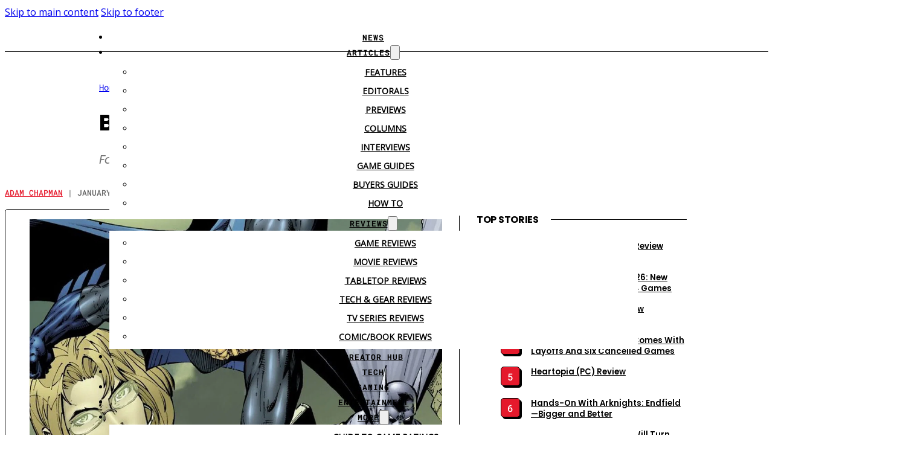

--- FILE ---
content_type: text/html; charset=UTF-8
request_url: https://www.cgmagonline.com/review/book/batman-no-mans-land-volume-1/
body_size: 41794
content:
<!DOCTYPE html>
<html lang="en-CA" prefix="og: https://ogp.me/ns#">
<head>
<meta charset="UTF-8">
<meta name="viewport" content="width=device-width, initial-scale=1">
<link rel="preload" href="https://cdn.cgmagonline.com/wp-content/uploads/2023/09/poppins-2023-09-04_21-01-47_771352.woff2" as="font" type="font/woff2" crossorigin="anonymous">
<link rel="preload" href="https://cdn.cgmagonline.com/wp-content/uploads/2023/09/poppins-2023-09-04_21-01-24_169301.woff2" as="font" type="font/woff2" crossorigin="anonymous">
<link rel="preload" href="https://cdn.cgmagonline.com/wp-content/uploads/2022/12/018965.woff2" as="font" type="font/woff2" crossorigin="anonymous">
<link rel="preload" href="https://cdn.cgmagonline.com/wp-content/uploads/2023/09/roboto-mono-2023-09-04_20-58-26_714222.woff2" as="font" type="font/woff2" crossorigin="anonymous">
<link rel="preload" href="https://cdn.cgmagonline.com/wp-content/uploads/2022/12/618538.woff2" as="font" type="font/woff2" crossorigin="anonymous">
<link rel="preload" href="https://cdn.cgmagonline.com/wp-content/uploads/2023/09/roboto-mono-2023-09-04_20-56-59_989266.woff2" as="font" type="font/woff2" crossorigin="anonymous">
<link rel="preload" href="https://cdn.cgmagonline.com/wp-content/uploads/2023/09/poppins-2023-09-04_21-01-39_794127.woff2" as="font" type="font/woff2" crossorigin="anonymous">
<link rel="preload" href="https://cdn.cgmagonline.com/wp-content/uploads/2023/09/roboto-mono-2023-09-04_20-56-29_403933.woff2" as="font" type="font/woff2" crossorigin="anonymous">
<link rel="preload" href="https://cdn.cgmagonline.com/wp-content/uploads/2023/09/poppins-2023-09-04_21-01-54_982898.woff2" as="font" type="font/woff2" crossorigin="anonymous">
<link rel="preload" href="https://cdn.cgmagonline.com/wp-content/uploads/2023/09/poppins-2023-09-04_21-01-47_771352.woff2" as="font" type="font/woff2" crossorigin="anonymous">
<link rel="preload" href="https://cdn.cgmagonline.com/wp-content/uploads/2023/09/poppins-2023-09-04_21-01-24_169301.woff2" as="font" type="font/woff2" crossorigin="anonymous">

<!-- Search Engine Optimization by Rank Math PRO - https://rankmath.com/ -->
<title>BATMAN: NO MAN’S LAND VOLUME 1 Review</title><link rel="preload" href="https://cdn.cgmagonline.com/wp-content/uploads/2023/06/header-duplicate-2023-06-26_12-31-52_630558.png" as="image"><link rel="preload" href="https://cdn.cgmagonline.com/wp-content/uploads/2023/06/header-duplicate-2023-06-26_12-31-52_630558.png" as="image" fetchpriority="high"><link rel="preload" href="https://cdn.cgmagonline.com/wp-content/uploads/2012/01/batman-no-mans-land-volume-1-review.jpg" as="image" imagesrcset="https://cdn.cgmagonline.com/wp-content/uploads/2012/01/batman-no-mans-land-volume-1-review.jpg 1280w, https://cdn.cgmagonline.com/wp-content/uploads/2012/01/batman-no-mans-land-volume-1-review-150x84.jpg 150w, https://cdn.cgmagonline.com/wp-content/uploads/2012/01/batman-no-mans-land-volume-1-review-300x169.jpg 300w, https://cdn.cgmagonline.com/wp-content/uploads/2012/01/batman-no-mans-land-volume-1-review-768x432.jpg 768w, https://cdn.cgmagonline.com/wp-content/uploads/2012/01/batman-no-mans-land-volume-1-review-400x225.jpg 400w, https://cdn.cgmagonline.com/wp-content/uploads/2012/01/batman-no-mans-land-volume-1-review-565x318.jpg 565w" imagesizes="(max-width: 1280px) 100vw, 1280px" fetchpriority="high"><link rel="preload" href="https://cdn.cgmagonline.com/wp-content/uploads/2025/09/sanda-vol-1-manga-review-2025-09-03-053786-300x169.jpg" as="image" imagesrcset="https://cdn.cgmagonline.com/wp-content/uploads/2025/09/sanda-vol-1-manga-review-2025-09-03-053786-300x169.jpg 300w, https://cdn.cgmagonline.com/wp-content/uploads/2025/09/sanda-vol-1-manga-review-2025-09-03-053786-768x432.jpg 768w, https://cdn.cgmagonline.com/wp-content/uploads/2025/09/sanda-vol-1-manga-review-2025-09-03-053786-565x318.jpg 565w, https://cdn.cgmagonline.com/wp-content/uploads/2025/09/sanda-vol-1-manga-review-2025-09-03-053786.jpg 1280w" imagesizes="(max-width: 300px) 100vw, 300px" fetchpriority="high"><link rel="preload" href="https://cdn.cgmagonline.com/wp-content/uploads/2025/02/witchblade-volume-1-2024-review-2025-02-10-076154-300x169.jpg" as="image" imagesrcset="https://cdn.cgmagonline.com/wp-content/uploads/2025/02/witchblade-volume-1-2024-review-2025-02-10-076154-300x169.jpg 300w, https://cdn.cgmagonline.com/wp-content/uploads/2025/02/witchblade-volume-1-2024-review-2025-02-10-076154-768x432.jpg 768w, https://cdn.cgmagonline.com/wp-content/uploads/2025/02/witchblade-volume-1-2024-review-2025-02-10-076154-565x318.jpg 565w, https://cdn.cgmagonline.com/wp-content/uploads/2025/02/witchblade-volume-1-2024-review-2025-02-10-076154.jpg 1280w" imagesizes="(max-width: 300px) 100vw, 300px" fetchpriority="high"><link rel="preload" href="https://cdn.cgmagonline.com/wp-content/uploads/2024/08/dark-souls-the-willow-king-issues-1-4-review-2024-08-19-709974-300x169.jpg" as="image" imagesrcset="https://cdn.cgmagonline.com/wp-content/uploads/2024/08/dark-souls-the-willow-king-issues-1-4-review-2024-08-19-709974-300x169.jpg 300w, https://cdn.cgmagonline.com/wp-content/uploads/2024/08/dark-souls-the-willow-king-issues-1-4-review-2024-08-19-709974-768x432.jpg 768w, https://cdn.cgmagonline.com/wp-content/uploads/2024/08/dark-souls-the-willow-king-issues-1-4-review-2024-08-19-709974-565x318.jpg 565w, https://cdn.cgmagonline.com/wp-content/uploads/2024/08/dark-souls-the-willow-king-issues-1-4-review-2024-08-19-709974.jpg 1280w" imagesizes="(max-width: 300px) 100vw, 300px" fetchpriority="high">
<link data-rocket-preload as="style" href="https://cdn.cgmagonline.com/wp-content/cache/perfmatters/www.cgmagonline.com/fonts/dc1f160a9cca.google-fonts.min.css" rel="preload">
<link href="https://cdn.cgmagonline.com/wp-content/cache/perfmatters/www.cgmagonline.com/fonts/dc1f160a9cca.google-fonts.min.css" media="print" onload="this.media=&#039;all&#039;" rel="stylesheet">
<noscript data-wpr-hosted-gf-parameters=""><link rel="stylesheet" href="https://cdn.cgmagonline.com/wp-content/cache/perfmatters/www.cgmagonline.com/fonts/dc1f160a9cca.google-fonts.min.css"></noscript>
<meta name="description" content="BATMAN: NO MAN’S LAND VOLUME 1 is fantastic read, well-worth reading, you won’t be disappointed."/>
<meta name="robots" content="follow, index, max-snippet:-1, max-video-preview:-1, max-image-preview:large"/>
<link rel="canonical" href="https://www.cgmagonline.com/review/book/batman-no-mans-land-volume-1/" />
<meta property="og:locale" content="en_US" />
<meta property="og:type" content="article" />
<meta property="og:title" content="BATMAN: NO MAN’S LAND VOLUME 1 Review" />
<meta property="og:description" content="BATMAN: NO MAN’S LAND VOLUME 1 is fantastic read, well-worth reading, you won’t be disappointed." />
<meta property="og:url" content="https://www.cgmagonline.com/review/book/batman-no-mans-land-volume-1/" />
<meta property="og:site_name" content="CGMagazine" />
<meta property="article:publisher" content="https://www.facebook.com/ComicsGamingmagazine" />
<meta property="article:section" content="Comic/Books" />
<meta property="og:updated_time" content="2023-12-23T10:15:26-05:00" />
<meta property="fb:app_id" content="2402793370019467" />
<meta property="og:image" content="https://cdn.cgmagonline.com/wp-content/uploads/2012/01/batman-no-mans-land-volume-1-review.jpg" />
<meta property="og:image:secure_url" content="https://cdn.cgmagonline.com/wp-content/uploads/2012/01/batman-no-mans-land-volume-1-review.jpg" />
<meta property="og:image:width" content="1280" />
<meta property="og:image:height" content="720" />
<meta property="og:image:alt" content="BATMAN: NO MAN’S LAND VOLUME 1 Review 2" />
<meta property="og:image:type" content="image/jpeg" />
<meta property="article:published_time" content="2012-01-02T23:24:00-05:00" />
<meta property="article:modified_time" content="2023-12-23T10:15:26-05:00" />
<meta name="twitter:card" content="summary_large_image" />
<meta name="twitter:title" content="BATMAN: NO MAN’S LAND VOLUME 1 Review" />
<meta name="twitter:description" content="BATMAN: NO MAN’S LAND VOLUME 1 is fantastic read, well-worth reading, you won’t be disappointed." />
<meta name="twitter:site" content="@cgmagonline" />
<meta name="twitter:creator" content="@cgmagonline" />
<meta name="twitter:image" content="https://cdn.cgmagonline.com/wp-content/uploads/2012/01/batman-no-mans-land-volume-1-review.jpg" />
<meta name="twitter:label1" content="Written by" />
<meta name="twitter:data1" content="Adam Chapman" />
<meta name="twitter:label2" content="Time to read" />
<meta name="twitter:data2" content="6 minutes" />
<script type="application/ld+json" class="rank-math-schema-pro">{"@context":"https://schema.org","@graph":[{"@type":"Book","name":"BATMAN: NO MAN\u2019S LAND VOLUME 1","author":{"@type":"Person","name":"Adam Chapman"},"review":{"@type":"Review","datePublished":"2012-01-02T23:24:00-05:00","dateModified":"2023-12-23T10:15:26-05:00","author":{"@type":"Person","name":"Adam Chapman"},"reviewRating":{"@type":"Rating","ratingValue":"3.5"}},"hasPart":[],"image":{"@type":"ImageObject","url":"https://cdn.cgmagonline.com/wp-content/uploads/2012/01/batman-no-mans-land-volume-1-review.jpg"},"mainEntityOfPage":{"@id":"https://www.cgmagonline.com/review/book/batman-no-mans-land-volume-1/#webpage"}},{"@type":"Organization","@id":"https://www.cgmagonline.com/#organization","name":"CGMagazine","url":"https://www.cgmagonline.com/","sameAs":["https://www.facebook.com/ComicsGamingmagazine","https://twitter.com/cgmagonline"],"logo":{"@type":"ImageObject","@id":"https://www.cgmagonline.com/#logo","url":"https://cdn.cgmagonline.com//wp-content/uploads/2019/01/cropped-CGM_LOGO_BLACK-01-new.png","contentUrl":"https://cdn.cgmagonline.com//wp-content/uploads/2019/01/cropped-CGM_LOGO_BLACK-01-new.png","caption":"CGMagazine","inLanguage":"en-CA","width":"188","height":"96"}},{"@type":"WebSite","@id":"https://www.cgmagonline.com/#website","url":"https://www.cgmagonline.com","name":"CGMagazine","publisher":{"@id":"https://www.cgmagonline.com/#organization"},"inLanguage":"en-CA"},{"@type":"ImageObject","@id":"https://cdn.cgmagonline.com/wp-content/uploads/2012/01/batman-no-mans-land-volume-1-review.jpg","url":"https://cdn.cgmagonline.com/wp-content/uploads/2012/01/batman-no-mans-land-volume-1-review.jpg","width":"1280","height":"720","caption":"BATMAN: NO MAN\u2019S LAND VOLUME 1 Review 2","inLanguage":"en-CA"},{"@type":"BreadcrumbList","@id":"https://www.cgmagonline.com/review/book/batman-no-mans-land-volume-1/#breadcrumb","itemListElement":[{"@type":"ListItem","position":"1","item":{"@id":"https://www.cgmagonline.com/","name":"Home"}},{"@type":"ListItem","position":"2","item":{"@id":"https://www.cgmagonline.com/review-list/","name":"Reviews"}},{"@type":"ListItem","position":"3","item":{"@id":"https://www.cgmagonline.com/review-list/comic-reviews/","name":"Comic/Books"}},{"@type":"ListItem","position":"4","item":{"@id":"https://www.cgmagonline.com/review/book/batman-no-mans-land-volume-1/","name":"BATMAN: NO MAN\u2019S LAND VOLUME 1 Review"}}]},{"@type":"WebPage","@id":"https://www.cgmagonline.com/review/book/batman-no-mans-land-volume-1/#webpage","url":"https://www.cgmagonline.com/review/book/batman-no-mans-land-volume-1/","name":"BATMAN: NO MAN\u2019S LAND VOLUME 1 Review","datePublished":"2012-01-02T23:24:00-05:00","dateModified":"2023-12-23T10:15:26-05:00","isPartOf":{"@id":"https://www.cgmagonline.com/#website"},"primaryImageOfPage":{"@id":"https://cdn.cgmagonline.com/wp-content/uploads/2012/01/batman-no-mans-land-volume-1-review.jpg"},"inLanguage":"en-CA","breadcrumb":{"@id":"https://www.cgmagonline.com/review/book/batman-no-mans-land-volume-1/#breadcrumb"}},{"@type":"Person","@id":"https://www.cgmagonline.com/author/adamchapman/","name":"Adam Chapman","url":"https://www.cgmagonline.com/author/adamchapman/","image":{"@type":"ImageObject","@id":"https://secure.gravatar.com/avatar/2df2fc614f7c230369438c287e0dc0148de6784d485d5f9b45ab2069731aa5e4?s=96&amp;d=wp_user_avatar&amp;r=r","url":"https://secure.gravatar.com/avatar/2df2fc614f7c230369438c287e0dc0148de6784d485d5f9b45ab2069731aa5e4?s=96&amp;d=wp_user_avatar&amp;r=r","caption":"Adam Chapman","inLanguage":"en-CA"},"worksFor":{"@id":"https://www.cgmagonline.com/#organization"}},{"@type":"NewsArticle","headline":"BATMAN: NO MAN\u2019S LAND VOLUME 1 Review","keywords":"BATMAN: NO MAN\u2019S LAND","datePublished":"2012-01-02T23:24:00-05:00","dateModified":"2023-12-23T10:15:26-05:00","articleSection":"Comic/Books","author":{"@id":"https://www.cgmagonline.com/author/adamchapman/","name":"Adam Chapman"},"publisher":{"@id":"https://www.cgmagonline.com/#organization"},"description":"BATMAN: NO MAN\u2019S LAND VOLUME 1 is fantastic read, well-worth reading, you won\u2019t be disappointed.","copyrightYear":"2023","copyrightHolder":{"@id":"https://www.cgmagonline.com/#organization"},"name":"BATMAN: NO MAN\u2019S LAND VOLUME 1 Review","@id":"https://www.cgmagonline.com/review/book/batman-no-mans-land-volume-1/#richSnippet","isPartOf":{"@id":"https://www.cgmagonline.com/review/book/batman-no-mans-land-volume-1/#webpage"},"image":{"@id":"https://cdn.cgmagonline.com/wp-content/uploads/2012/01/batman-no-mans-land-volume-1-review.jpg"},"inLanguage":"en-CA","mainEntityOfPage":{"@id":"https://www.cgmagonline.com/review/book/batman-no-mans-land-volume-1/#webpage"}}]}</script>
<!-- /Rank Math WordPress SEO plugin -->

<link rel='dns-prefetch' href='//www.cgmagonline.com' />


<link rel="alternate" type="application/rss+xml" title="CGMagazine &raquo; Feed" href="https://www.cgmagonline.com/feed/" />
<link rel="alternate" type="application/rss+xml" title="CGMagazine &raquo; Comments Feed" href="https://www.cgmagonline.com/comments/feed/" />
<script id="wpp-js" src="https://cdn.cgmagonline.com/wp-content/cache/perfmatters/www.cgmagonline.com/minify/aeffb498ee34.wpp.min.js?ver=7.3.6" data-sampling="1" data-sampling-rate="20" data-api-url="https://www.cgmagonline.com/wp-json/wordpress-popular-posts" data-post-id="434" data-token="db380eb02a" data-lang="0" data-debug="1" defer></script>
<link rel="alternate" title="oEmbed (JSON)" type="application/json+oembed" href="https://www.cgmagonline.com/wp-json/oembed/1.0/embed?url=https%3A%2F%2Fwww.cgmagonline.com%2Freview%2Fbook%2Fbatman-no-mans-land-volume-1%2F" />
<link rel="alternate" title="oEmbed (XML)" type="text/xml+oembed" href="https://www.cgmagonline.com/wp-json/oembed/1.0/embed?url=https%3A%2F%2Fwww.cgmagonline.com%2Freview%2Fbook%2Fbatman-no-mans-land-volume-1%2F&#038;format=xml" />
<style id='wp-img-auto-sizes-contain-inline-css'>
img:is([sizes=auto i],[sizes^="auto," i]){contain-intrinsic-size:3000px 1500px}
/*# sourceURL=wp-img-auto-sizes-contain-inline-css */
</style>
<link rel="stylesheet" id="bricks-advanced-themer-css" href="https://cdn.cgmagonline.com/wp-content/cache/perfmatters/www.cgmagonline.com/minify/15d5d661c177.bricks-advanced-themer.min.css?ver=1764786832" media="all">
<style id='bricks-advanced-themer-inline-css'>
:root,.brxc-light-colors, html[data-theme="dark"] .brxc-reversed-colors, html[data-theme="light"] .brxc-initial-colors{}html[data-theme="dark"],.brxc-dark-colors, html[data-theme="light"] .brxc-reversed-colors, html[data-theme="dark"] .brxc-initial-colors{}
/*# sourceURL=bricks-advanced-themer-inline-css */
</style>
<style id='wp-emoji-styles-inline-css'>

	img.wp-smiley, img.emoji {
		display: inline !important;
		border: none !important;
		box-shadow: none !important;
		height: 1em !important;
		width: 1em !important;
		margin: 0 0.07em !important;
		vertical-align: -0.1em !important;
		background: none !important;
		padding: 0 !important;
	}
/*# sourceURL=wp-emoji-styles-inline-css */
</style>
<style id='classic-theme-styles-inline-css'>
/*! This file is auto-generated */
.wp-block-button__link{color:#fff;background-color:#32373c;border-radius:9999px;box-shadow:none;text-decoration:none;padding:calc(.667em + 2px) calc(1.333em + 2px);font-size:1.125em}.wp-block-file__button{background:#32373c;color:#fff;text-decoration:none}
/*# sourceURL=/wp-includes/css/classic-themes.min.css */
</style>
<link rel='stylesheet' id='gn-frontend-gnfollow-style-css' href='https://cdn.cgmagonline.com/wp-content/plugins/gn-publisher/assets/css/gn-frontend-gnfollow.min.css?ver=1.5.26' media='all' />
<link rel='stylesheet' id='adcmdr-front-css' href='https://cdn.cgmagonline.com/wp-content/plugins/ad-commander/dist/css/style.css?ver=1.1.23' media='all' />
<link rel='stylesheet' id='adcmdr-front-pro-css' href='https://cdn.cgmagonline.com/wp-content/plugins/2026-01-02-368528/dist/css/style.css?ver=1.1.14' media='all' />
<link rel='stylesheet' id='ep_general_styles-css' href='https://cdn.cgmagonline.com/wp-content/plugins/elasticpress/dist/css/general-styles.css?ver=66295efe92a630617c00' media='all' />

<link rel='stylesheet' id='dalt-general-css' href='https://cdn.cgmagonline.com/wp-content/plugins/league-table/public/assets/css/general-min.css?ver=2.18' media='all' />
<link rel="stylesheet" id="wordpress-popular-posts-css-css" href="https://cdn.cgmagonline.com/wp-content/cache/perfmatters/www.cgmagonline.com/minify/bc659c66ff14.wpp.min.css?ver=7.3.6" media="all">
<link rel='stylesheet' id='bricks-frontend-css' href='https://cdn.cgmagonline.com/wp-content/themes/bricks/assets/css/frontend-layer.min.css?ver=1762784367' media='all' />
<style id='bricks-frontend-inline-css'>
.brxe-xheaderrow { display: flex; transition-property: height,opacity,transform,background,color; transition-duration: var(--x-header-transition); width: 100%;}#bricks-blank-canvas .actions { z-index: 100;}.x-header_wrap.brx-draggable.is-empty { min-height: 40px;}.brxe-xheaderrow[data-x-overlay=show] { display: none;}
:root { --x-header-slide-height: 0; --x-header-transiton: 300ms; --x-headersearch-expand-width: 260px; --x-header-search-autocomplete: #ffffff; --x-search-height: 0px;}.brxe-xheadersearch { display: inline-flex; width: auto; position: static;}button.x-header-search_toggle-open,button.x-header-search_toggle-close { padding: 10px; background: none; border: none; box-shadow: none; color: inherit; display: flex;}button.x-header-search_toggle-open { display: inline-flex; gap: .5em; align-items: center;}.brxe-xheadersearch .x-search-form { background: #f3f3f3; position: absolute; left: 0; right: 0; bottom: 0; top: 0;  z-index: 99; transition: all var(--x-header-transiton) ease; visibility: hidden; opacity: 0; display: flex; align-items: center; justify-content: center;}.brxe-xheadersearch [data-type=full_screen] + .x-search-form { position: fixed; height: 100%; left: 0; right: 0; max-height: 100%; --slide-height: 100%;}.brxe-xheadersearch [data-type=below_header] + .x-search-form { top: 100%; bottom: -100%; left: 0; right: 0; --slide-start: 0; max-height: var(--x-header-slide-height); height: var(--x-header-slide-height);}.brxe-xheadersearch [data-type=below_header] + .x-search-form input[type=search],.brxe-xheadersearch [data-type=header_overlay] + .x-search-form input[type=search] { width: 100%;}.brxe-xheadersearch [data-type=below_header] + .x-search-form input[type=search]:focus { outline: none; border: none;}.brxe-xheadersearch .x-header-search_toggle-open[aria-expanded=true] + .x-search-form { visibility: visible; opacity: 1;}.brxe-xheadersearch .brxe-container[data-search-width] { display: flex; flex-direction: row; align-items: center; position: relative; flex-wrap: nowrap;}.brxe-xheadersearch[data-nest="true"] .brxe-container { flex-direction: column;}.brxe-xheadersearch [data-type=full_screen] + .x-search-form input[type=search] { display: inline-block; width: 100%;}.brxe-xheadersearch .x-search-form input[type=search] { border: none; background-color: transparent; padding: 0;}.brxe-xheadersearch label { margin: 0; width: 100%;}.brxe-xheadersearch input[type=submit] { border: 0; clip: rect(0,0,0,0); height: 1px; overflow: hidden; position: absolute !important; width: 1px; word-wrap: normal !important;}.brxe-xheadersearch .x-search-form input[type=search]:focus { outline: none;}.brxe-xheadersearch[data-type=expand] { position: relative;}.brxe-xheadersearch[data-type=expand] .x-search-form { position: absolute; width: 0; right: 0; left: auto;}.brxe-xheadersearch[data-type=expand] .x-header-search_toggle-open[aria-expanded=true] + .x-search-form { width: var(--x-headersearch-expand-width);}body [x-header-search_static] { position: static;}.brxe-xheadersearch[class*=brxe-] { transform: none!important;}component.brxe-xheadersearch[class*=brxe-] { transform: none!important;}.brxe-xheadersearch .brxe-container[data-search-width=fullWidth] { width: 100%;}.brxe-xheadersearch label { color: inherit;}.brxe-xheadersearch input[type=search]::-webkit-input-placeholder { color: currentColor;}.brxe-xheadersearch input[type=search]::placeholder { color: currentColor;}.brxe-xheadersearch input:-webkit-autofill,.brxe-xheadersearch input:-webkit-autofill:hover,.brxe-xheadersearch input:-webkit-autofill:focus { -webkit-box-shadow: 0 0 0px 1000px var(--x-header-search-autocomplete) inset !important;}[data-type=below_header][aria-expanded=true] + .x-search-form, [data-type=below_header][data-reveal=fade] + .x-search-form { --x-header-slide-height: 80px;}.brxe-xheadersearch[data-nest="true"] .x-header-search_toggle-open:not([data-type=expand]) + .x-search-form .brxe-filter-search + .brxe-block { position: absolute; top: 100%; left: calc(-50vw + 50%); right: calc(-50vw + 50%); max-width: 100vw; width: 100vw;}.x-header_sticky-active .brxe-xheadersearch[data-nest="true"] .x-header-search_toggle-open:not([data-type=expand]) + .x-search-form .brxe-filter-search + .brxe-block { max-height: calc(100vh - var(--x-header-height) + var(--x-search-height));}header.sticky .brxe-xheadersearch[data-nest="true"] .x-header-search_toggle-open:not([data-type=expand]) + .x-search-form .brxe-filter-search + .brxe-block { max-height: calc(100vh - var(--x-header-height) + var(--x-search-height));}.brxe-xheadersearch[data-nest="true"] .x-header-search_toggle-open[data-type=expand] + .x-search-form .brxe-filter-search + .brxe-block { position: absolute; top: 100%;}.brxe-xheadersearch[data-nest="true"] .brxe-filter-search + .brxe-block > * { overflow-x: hidden; flex-wrap: nowrap;}[data-nest="true"].brxe-xheadersearch [data-type=below_header] + .x-search-form { height: max-content; max-height: max-content; align-items: flex-start;}html[class*="x-header-search_prevent-scroll"], html[class*="x-header-search_prevent-scroll"] > body { overflow: hidden;}.brxe-xheadersearch[data-nest="true"] .x-header-search_toggle-close { position: absolute; right: 0; top: 50%; transform: translateY(-50%);}.brxe-xheadersearch[data-nest="true"] .x-search-form { transition-property: opacity, visibility;}.brxe-xheadersearch[data-nest="true"] [data-brx-ls-wrapper] { animation: fadeInAnimation ease .5s; animation-iteration-count: 1; animation-fill-mode: forwards;}.brxe-xheadersearch [data-brx-ls-wrapper]:not(.brx-ls-active) { display: none!important;}@keyframes fadeInAnimation { 0% { opacity: 0; } 100% { opacity: 1; }}
[data-x-progress] { width: 100%; z-index: 20; height: 4px;}[data-x-progress*=positionTop] { top: 0; bottom: auto; position: fixed;}.admin-bar [data-x-progress*=positionTop] { margin-top: var(--wp-admin--admin-bar--height);}[data-x-progress*=positionBottom] { top: auto; bottom: 0; position: fixed;}.x-reading-progress-bar_progress { height: 100%; background-color: red; width: 0; will-change: width;}.x-reading-progress-bar[class*=brxe-].builder-active-element { outline-width: 1px!important;}component.x-reading-progress-bar .x-reading-progress-bar_progress { width: 70%;}

			#brx-header {
				--x-header-transition: 0;
				--x-header-fade-transition: 400ms;
			}

			#brx-header.x-header_sticky-active {
				z-index: 999;
			}
		
@font-face{font-family:"Manrope";font-weight:200;font-display:swap;src:url(https://cdn.cgmagonline.com/wp-content/uploads/2024/12/manrope-2024-12-29-275381.ttf) format("truetype");}@font-face{font-family:"Manrope";font-weight:300;font-display:swap;src:url(https://cdn.cgmagonline.com/wp-content/uploads/2024/12/manrope-2024-12-29-740689.ttf) format("truetype");}@font-face{font-family:"Manrope";font-weight:400;font-display:swap;src:url(https://cdn.cgmagonline.com/wp-content/uploads/2024/12/manrope-2024-12-29-396644.ttf) format("truetype");}@font-face{font-family:"Manrope";font-weight:500;font-display:swap;src:url(https://cdn.cgmagonline.com/wp-content/uploads/2024/12/manrope-2024-12-29-071353.ttf) format("truetype");}@font-face{font-family:"Manrope";font-weight:600;font-display:swap;src:url(https://cdn.cgmagonline.com/wp-content/uploads/2024/12/manrope-2024-12-29-201609.ttf) format("truetype");}@font-face{font-family:"Manrope";font-weight:700;font-display:swap;src:url(https://cdn.cgmagonline.com/wp-content/uploads/2024/12/manrope-2024-12-29-967213.ttf) format("truetype");}@font-face{font-family:"Manrope";font-weight:800;font-display:swap;src:url(https://cdn.cgmagonline.com/wp-content/uploads/2024/12/manrope-2024-12-29-937962.ttf) format("truetype");}
@font-face{font-family:"Roboto Mono";font-weight:100;font-display:swap;src:url(https://cdn.cgmagonline.com/wp-content/uploads/2023/09/roboto-mono-2023-09-04_20-55-02_025738.woff2) format("woff2");}@font-face{font-family:"Roboto Mono";font-weight:200;font-display:swap;src:url(https://cdn.cgmagonline.com/wp-content/uploads/2023/09/roboto-mono-2023-09-04_20-55-21_525945.woff2) format("woff2");}@font-face{font-family:"Roboto Mono";font-weight:300;font-display:swap;src:url(https://cdn.cgmagonline.com/wp-content/uploads/2023/09/roboto-mono-2023-09-04_20-55-43_796801.woff2) format("woff2");}@font-face{font-family:"Roboto Mono";font-weight:400;font-display:swap;src:url(https://cdn.cgmagonline.com/wp-content/uploads/2023/09/roboto-mono-2023-09-04_20-58-26_714222.woff2) format("woff2");}@font-face{font-family:"Roboto Mono";font-weight:500;font-display:swap;src:url(https://cdn.cgmagonline.com/wp-content/uploads/2023/09/roboto-mono-2023-09-04_20-56-59_989266.woff2) format("woff2");}@font-face{font-family:"Roboto Mono";font-weight:600;font-display:swap;src:url(https://cdn.cgmagonline.com/wp-content/uploads/2023/09/roboto-mono-2023-09-04_20-56-29_403933.woff2) format("woff2");}@font-face{font-family:"Roboto Mono";font-weight:700;font-display:swap;src:url(https://cdn.cgmagonline.com/wp-content/uploads/2023/09/roboto-mono-2023-09-04_20-57-58_282418.woff2) format("woff2");}@font-face{font-family:"Roboto Mono";font-weight:100;font-style:italic;font-display:swap;src:url(https://cdn.cgmagonline.com/wp-content/uploads/2023/09/roboto-mono-2023-09-04_20-55-11_416755.woff2) format("woff2");}@font-face{font-family:"Roboto Mono";font-weight:200;font-style:italic;font-display:swap;src:url(https://cdn.cgmagonline.com/wp-content/uploads/2023/09/roboto-mono-2023-09-04_20-55-30_035219.woff2) format("woff2");}@font-face{font-family:"Roboto Mono";font-weight:300;font-style:italic;font-display:swap;src:url(https://cdn.cgmagonline.com/wp-content/uploads/2023/09/roboto-mono-2023-09-04_20-56-05_686615.woff2) format("woff2");}@font-face{font-family:"Roboto Mono";font-weight:500;font-style:italic;font-display:swap;src:url(https://cdn.cgmagonline.com/wp-content/uploads/2023/09/roboto-mono-2023-09-04_20-57-07_547696.woff2) format("woff2");}@font-face{font-family:"Roboto Mono";font-weight:600;font-style:italic;font-display:swap;src:url(https://cdn.cgmagonline.com/wp-content/uploads/2023/09/roboto-mono-2023-09-04_20-57-46_481627.woff2) format("woff2");}@font-face{font-family:"Roboto Mono";font-weight:700;font-style:italic;font-display:swap;src:url(https://cdn.cgmagonline.com/wp-content/uploads/2023/09/roboto-mono-2023-09-04_20-58-08_500023.woff2) format("woff2");}@font-face{font-family:"Roboto Mono";font-weight:400;font-style:italic;font-display:swap;src:url(https://cdn.cgmagonline.com/wp-content/uploads/2023/09/roboto-mono-2023-09-04_20-58-35_049287.woff2) format("woff2");}
@font-face{font-family:"Poppins";font-weight:100;font-display:swap;src:url(https://cdn.cgmagonline.com/wp-content/uploads/2023/09/poppins-2023-09-04_20-59-56_234296.woff2) format("woff2");}@font-face{font-family:"Poppins";font-weight:200;font-display:swap;src:url(https://cdn.cgmagonline.com/wp-content/uploads/2023/09/poppins-2023-09-04_21-01-05_491841.woff2) format("woff2");}@font-face{font-family:"Poppins";font-weight:300;font-display:swap;src:url(https://cdn.cgmagonline.com/wp-content/uploads/2023/09/poppins-2023-09-04_21-01-13_357264.woff2) format("woff2");}@font-face{font-family:"Poppins";font-weight:400;font-display:swap;src:url(https://cdn.cgmagonline.com/wp-content/uploads/2023/09/poppins-2023-09-04_21-01-24_169301.woff2) format("woff2");}@font-face{font-family:"Poppins";font-weight:500;font-display:swap;src:url(https://cdn.cgmagonline.com/wp-content/uploads/2023/09/poppins-2023-09-04_21-01-32_859427.woff2) format("woff2");}@font-face{font-family:"Poppins";font-weight:600;font-display:swap;src:url(https://cdn.cgmagonline.com/wp-content/uploads/2023/09/poppins-2023-09-04_21-01-39_794127.woff2) format("woff2");}@font-face{font-family:"Poppins";font-weight:700;font-display:swap;src:url(https://cdn.cgmagonline.com/wp-content/uploads/2023/09/poppins-2023-09-04_21-01-47_771352.woff2) format("woff2");}@font-face{font-family:"Poppins";font-weight:800;font-display:swap;src:url(https://cdn.cgmagonline.com/wp-content/uploads/2023/09/poppins-2023-09-04_21-01-54_982898.woff2) format("woff2");}@font-face{font-family:"Poppins";font-weight:900;font-display:swap;src:url(https://cdn.cgmagonline.com/wp-content/uploads/2023/09/poppins-2023-09-04_21-02-03_516134.woff2) format("woff2");}@font-face{font-family:"Poppins";font-weight:100;font-style:italic;font-display:swap;src:url(https://cdn.cgmagonline.com/wp-content/uploads/2023/09/poppins-2023-09-04_21-02-12_762467.woff2) format("woff2");}@font-face{font-family:"Poppins";font-weight:200;font-style:italic;font-display:swap;src:url(https://cdn.cgmagonline.com/wp-content/uploads/2023/09/poppins-2023-09-04_21-02-43_021605.woff2) format("woff2");}@font-face{font-family:"Poppins";font-weight:300;font-style:italic;font-display:swap;src:url(https://cdn.cgmagonline.com/wp-content/uploads/2023/09/poppins-2023-09-04_21-02-49_634700.woff2) format("woff2");}@font-face{font-family:"Poppins";font-weight:400;font-style:italic;font-display:swap;src:url(https://cdn.cgmagonline.com/wp-content/uploads/2023/09/poppins-2023-09-04_21-02-58_007938.woff2) format("woff2");}@font-face{font-family:"Poppins";font-weight:500;font-style:italic;font-display:swap;src:url(https://cdn.cgmagonline.com/wp-content/uploads/2023/09/poppins-2023-09-04_21-03-06_856624.woff2) format("woff2");}@font-face{font-family:"Poppins";font-weight:600;font-style:italic;font-display:swap;src:url(https://cdn.cgmagonline.com/wp-content/uploads/2023/09/poppins-2023-09-04_21-03-14_929193.woff2) format("woff2");}@font-face{font-family:"Poppins";font-weight:700;font-style:italic;font-display:swap;src:url(https://cdn.cgmagonline.com/wp-content/uploads/2023/09/poppins-2023-09-04_21-03-21_413598.woff2) format("woff2");}@font-face{font-family:"Poppins";font-weight:800;font-style:italic;font-display:swap;src:url(https://cdn.cgmagonline.com/wp-content/uploads/2023/09/poppins-2023-09-04_21-03-36_887438.woff2) format("woff2");}@font-face{font-family:"Poppins";font-weight:900;font-style:italic;font-display:swap;src:url(https://cdn.cgmagonline.com/wp-content/uploads/2023/09/poppins-2023-09-04_21-03-44_993745.woff2) format("woff2");}
@font-face{font-family:"Roboto";font-weight:300;font-display:swap;src:url(https://cdn.cgmagonline.com/wp-content/uploads/2022/12/724802.woff2) format("woff2");}@font-face{font-family:"Roboto";font-weight:400;font-display:swap;src:url(https://cdn.cgmagonline.com/wp-content/uploads/2022/12/018965.woff2) format("woff2");}@font-face{font-family:"Roboto";font-weight:500;font-display:swap;src:url(https://cdn.cgmagonline.com/wp-content/uploads/2022/12/307064.woff2) format("woff2");}@font-face{font-family:"Roboto";font-weight:700;font-display:swap;src:url(https://cdn.cgmagonline.com/wp-content/uploads/2022/12/618538.woff2) format("woff2");}@font-face{font-family:"Roboto";font-weight:900;font-display:swap;src:url(https://cdn.cgmagonline.com/wp-content/uploads/2022/12/939433.woff2) format("woff2");}@font-face{font-family:"Roboto";font-weight:300;font-style:italic;font-display:swap;src:url(https://cdn.cgmagonline.com/wp-content/uploads/2022/12/869420.woff2) format("woff2");}@font-face{font-family:"Roboto";font-weight:400;font-style:italic;font-display:swap;src:url(https://cdn.cgmagonline.com/wp-content/uploads/2022/12/153906.woff2) format("woff2");}@font-face{font-family:"Roboto";font-weight:500;font-style:italic;font-display:swap;src:url(https://cdn.cgmagonline.com/wp-content/uploads/2022/12/464198.woff2) format("woff2");}@font-face{font-family:"Roboto";font-weight:700;font-style:italic;font-display:swap;src:url(https://cdn.cgmagonline.com/wp-content/uploads/2022/12/775675.woff2) format("woff2");}@font-face{font-family:"Roboto";font-weight:900;font-style:italic;font-display:swap;src:url(https://cdn.cgmagonline.com/wp-content/uploads/2022/12/073228.woff2) format("woff2");}

/*# sourceURL=bricks-frontend-inline-css */
</style>
<link rel="stylesheet" id="bricks-child-css" href="https://cdn.cgmagonline.com/wp-content/cache/perfmatters/www.cgmagonline.com/minify/99cb9f911a57.style.min.css?ver=1648643898" media="all">
<link rel='stylesheet' id='bricks-font-awesome-6-brands-css' href='https://cdn.cgmagonline.com/wp-content/themes/bricks/assets/css/libs/font-awesome-6-brands-layer.min.css?ver=1762784367' media='all' />
<link rel='stylesheet' id='bricks-font-awesome-6-css' href='https://cdn.cgmagonline.com/wp-content/themes/bricks/assets/css/libs/font-awesome-6-layer.min.css?ver=1762784367' media='all' />
<link rel='stylesheet' id='bricks-themify-icons-css' href='https://cdn.cgmagonline.com/wp-content/themes/bricks/assets/css/libs/themify-icons-layer.min.css?ver=1762784367' media='all' />
<link rel='stylesheet' id='searchterm-highlighting-css' href='https://cdn.cgmagonline.com/wp-content/plugins/elasticpress/dist/css/highlighting-styles.css?ver=252562c4ed9241547293' media='all' />
<link rel="stylesheet" id="x-sticky-header-css" href="https://cdn.cgmagonline.com/wp-content/cache/perfmatters/www.cgmagonline.com/minify/41aefb197abd.stickyheader.min.css?ver=1.0.0" media="all">
<style id='bricks-frontend-inline-inline-css'>
html {scroll-behavior: smooth}:root {--min-screen-width: 480px;--max-screen-width: 1100px;--primary: #FF5151;--primary-5: #ff51510d;--primary-10: #ff51511a;--primary-20: #ff515133;--primary-30: #ff51514d;--primary-40: #ff515166;--primary-50: #ff515180;--primary-60: #ff515199;--primary-70: #ff5151b3;--primary-80: #ff5151cc;--primary-90: #ff5151e6;--primary-d-1: #c74341;--primary-d-2: #923532;--primary-d-3: #602723;--primary-d-4: #321815;--primary-l-1: #ff7a71;--primary-l-2: #ff9e93;--primary-l-3: #ffbfb6;--primary-l-4: #ffdfda;--secondary: #9953c1;--secondary-5: #9953c10d;--secondary-10: #9953c11a;--secondary-20: #9953c133;--secondary-30: #9953c14d;--secondary-40: #9953c166;--secondary-50: #9953c180;--secondary-60: #9953c199;--secondary-70: #9953c1b3;--secondary-80: #9953c1cc;--secondary-90: #9953c1e6;--secondary-d-1: #794497;--secondary-d-2: #5a346f;--secondary-d-3: #3e264b;--secondary-d-4: #211627;--secondary-l-1: #ae74cd;--secondary-l-2: #c497db;--secondary-l-3: #d9bbe8;--secondary-l-4: #ecddf3;--tertiary: hsla(225.21000000000004,58.2%,52.16%,1);--tertiary-5: hsla(225,58%,52%,0.05);--tertiary-10: hsla(225,58%,52%,0.1);--tertiary-20: hsla(225,58%,52%,0.2);--tertiary-30: hsla(225,58%,52%,0.3);--tertiary-40: hsla(225,58%,52%,0.4);--tertiary-50: hsla(225,58%,52%,0.5);--tertiary-60: hsla(225,58%,52%,0.6);--tertiary-70: hsla(225,58%,52%,0.7);--tertiary-80: hsla(225,58%,52%,0.8);--tertiary-90: hsla(225,58%,52%,0.9);--tertiary-d-1: hsl(226,50%,42%);--tertiary-d-2: hsl(228,46%,32%);--tertiary-d-3: hsl(230,40%,22%);--tertiary-d-4: hsl(233,31%,12%);--tertiary-l-1: hsl(231,57%,64%);--tertiary-l-2: hsl(234,57%,73%);--tertiary-l-3: hsl(236,57%,82%);--tertiary-l-4: hsl(238,58%,91%);--bg-body: hsla(0,0%,90%,1);--bg-surface: hsla(0,0%,100%,1);--text-body: hsla(0,0%,25%,1);--text-title: hsla(0,0%,0%,1);--border-primary: hsla(0,0%,50%,0.25);--shadow-primary: hsla(0,0%,0%,0.15);--light: hsl(85,0%,100%);--light-5: hsla(0,0%,100%,0.05);--light-10: hsla(0,0%,100%,0.1);--light-20: hsla(0,0%,100%,0.2);--light-30: hsla(0,0%,100%,0.3);--light-40: hsla(0,0%,100%,0.4);--light-50: hsla(0,0%,100%,0.5);--light-60: hsla(0,0%,100%,0.6);--light-70: hsla(0,0%,100%,0.7);--light-80: hsla(0,0%,100%,0.8);--light-90: hsla(0,0%,100%,0.9);--dark: hsla(0,0%,0%,1);--dark-5: hsla(0,0%,0%,0.05);--dark-10: hsla(0,0%,0%,0.1);--dark-20: hsla(0,0%,0%,0.2);--dark-30: hsla(0,0%,0%,0.3);--dark-40: hsla(0,0%,0%,0.4);--dark-50: hsla(0,0%,0%,0.5);--dark-60: hsla(0,0%,0%,0.6);--dark-70: hsla(0,0%,0%,0.7);--dark-80: hsla(0,0%,0%,0.8);--dark-90: hsla(0,0%,0%,0.9);--success: #D241A5;--success-5: #d241a50d;--success-10: #d241a51a;--success-20: #d241a533;--success-30: #d241a54d;--success-40: #d241a566;--success-50: #d241a580;--success-60: #d241a599;--success-70: #d241a5b3;--success-80: #d241a5cc;--success-90: #d241a5e6;--error: #E5192C;--error-5: #e5192c0d;--error-10: #e5192c1a;--error-20: #e5192c33;--error-30: #e5192c4d;--error-40: #e5192c66;--error-50: #e5192c80;--error-60: #e5192c99;--error-70: #e5192cb3;--error-80: #e5192ccc;--error-90: #e5192ce6;--space-4xs: clamp(0.89rem,calc(0.38vw + 0.7rem),1.13rem);--space-3xs: clamp(1rem,calc(0.57vw + 0.73rem),1.35rem);--space-2xs: clamp(1.12rem,calc(0.8vw + 0.74rem),1.62rem);--space-xs: clamp(1.26rem,calc(1.1vw + 0.74rem),1.94rem);--space-s: clamp(1.42rem,calc(1.47vw + 0.72rem),2.33rem);--space-m: clamp(1.6rem,calc(1.94vw + 0.67rem),2.8rem);--space-l: clamp(1.8rem,calc(2.52vw + 0.59rem),3.36rem);--space-xl: clamp(2.02rem,calc(3.24vw + 0.47rem),4.03rem);--space-2xl: clamp(2.28rem,calc(4.13vw + 0.3rem),4.84rem);--space-3xl: clamp(2.56rem,calc(5.23vw + 0.05rem),5.81rem);--space-4xl: clamp(2.88rem,calc(6.59vw + -0.28rem),6.97rem);--space-5xl: clamp(3.24rem,calc(8.25vw + -0.72rem),8.36rem);--text-4xs: clamp(1.16rem,calc(-0.43vw + 1.36rem),0.89rem);--text-3xs: clamp(1.23rem,calc(-0.38vw + 1.42rem),1rem);--text-2xs: clamp(1.32rem,calc(-0.31vw + 1.47rem),1.12rem);--text-xs: clamp(1.41rem,calc(-0.23vw + 1.52rem),1.26rem);--text-s: clamp(1.5rem,calc(-0.12vw + 1.56rem),1.42rem);--text-m: clamp(1.6rem,calc(0vw + 1.6rem),1.6rem);--text-l: clamp(1.71rem,calc(0.15vw + 1.64rem),1.8rem);--text-xl: clamp(1.82rem,calc(0.33vw + 1.66rem),2.02rem);--text-2xl: clamp(1.94rem,calc(0.54vw + 1.69rem),2.28rem);--text-3xl: clamp(2.07rem,calc(0.79vw + 1.69rem),2.56rem);--text-4xl: clamp(2.21rem,calc(1.08vw + 1.69rem),2.88rem);--text-5xl: clamp(2.36rem,calc(1.42vw + 1.68rem),3.24rem);--text-6xl: clamp(2.52rem,calc(1.82vw + 1.65rem),3.65rem);--hero-title-size: var(--text-4xl);--post-title-size: var(--text-2xl);--nav-link-size: var(--text-s);--header-space: var(--space-s);--btn-space: var(--space-xs) var(--space-s);--card-space: var(--space-s);--footer-space: var(--space-s) var(--space-m);--radius-xs: clamp(0.4rem,calc(0vw + 0.4rem),0.4rem);--radius-s: clamp(0.6rem,calc(0.32vw + 0.45rem),0.8rem);--radius-m: clamp(1rem,calc(0.32vw + 0.84rem),1.2rem);--radius-l: clamp(1.6rem,calc(0.65vw + 1.29rem),2rem);--radius-xl: clamp(2.6rem,calc(0.97vw + 2.14rem),3.2rem);--radius-full: 999rem;--shadow-xs: 0 1px 2px var(--shadow-primary);--shadow-s: 0 1.5px 3px var(--shadow-primary);--shadow-m: 0 2px 6px var(--shadow-primary);--shadow-l: 0 3px 12px var(--shadow-primary);--shadow-xl: 0 6px 48px var(--shadow-primary);--min-viewport: 360;--max-viewport: 1600;--base-font: 18;--clamp-unit: 1vw;}:where(:root) .bricks-color-primary {color: var(--bricks-color-gyiffx)}:where(:root) .bricks-background-primary {background-color: var(--bricks-color-gyiffx)}:where(:root) .bricks-color-secondary {color: #624b8e}:where(:root) .bricks-background-secondary {background-color: #624b8e} :where(.brxe-accordion .accordion-content-wrapper) a, :where(.brxe-icon-box .content) a, :where(.brxe-list) a, :where(.brxe-post-content):not([data-source="bricks"]) a, :where(.brxe-posts .dynamic p) a, :where(.brxe-shortcode) a, :where(.brxe-tabs .tab-content) a, :where(.brxe-team-members) .description a, :where(.brxe-testimonials) .testimonial-content-wrapper a, :where(.brxe-text) a, :where(a.brxe-text), :where(.brxe-text-basic) a, :where(a.brxe-text-basic), :where(.brxe-post-comments) .comment-content a {color: var(--bricks-color-gyiffx)} body {color: var(--bricks-color-tqbwbh); font-family: "Open Sans"; font-size: var(--text-m); line-height: 1.6} h1, h2, h3, h4, h5, h6 {font-family: "Poppins"} h2 {color: var(--bricks-color-tqbwbh); font-weight: 700; line-height: 1.4; font-family: "Poppins"; font-size: var(--h2)} h3 {color: var(--bricks-color-tqbwbh); font-family: "Poppins"; font-weight: 700; font-size: var(--h3)} h4 {color: var(--bricks-color-tqbwbh); line-height: 1.7; font-family: "Poppins"; font-size: var(--h4)} h5 {font-family: "Poppins"; font-size: var(--h5)} h6 {font-family: "Poppins"; font-size: var(--h6)} html {background-color: var(--bricks-color-fhariu)} body {background: none} .brxe-container {width: var(--max-screen-width)} .woocommerce main.site-main {width: var(--max-screen-width)} #brx-content.wordpress {width: var(--max-screen-width)} .brxe-section {padding-top: 0; padding-right: 0; padding-bottom: 0; padding-left: 0}@media (max-width: 768px) { h1 {font-size: var(--o-fluid-font-4)} h2 {font-size: var(--o-fluid-font-3)} h3 {font-size: var(--o-fluid-font-2)} h4 {font-size: var(--o-fluid-font-1)}}@media (max-width: 480px) { body {font-size: var(--o-fluid-font-2)} h2 {font-size: var(--o-fluid-font-4)} h1 {font-size: var(--o-fluid-font-5)} h3 {font-size: var(--o-fluid-font-3)} h4 {font-size: var(--o-fluid-font-2)} h5 {font-size: var(--o-fluid-font-2)}}:root {--bricks-color-gyiffx: #e5192c;--bricks-color-vwoigf: #35d461;--bricks-color-odotza: #f9e104;--bricks-color-yykwis: #882ff6;--bricks-color-qyonuc: #37b6f6;--bricks-color-funwrc: #418cd1;--bricks-color-vtddia: #f99d07;--bricks-color-tqbwbh: #000000;--bricks-color-tpjxev: #b5b5b5;--bricks-color-kqquhq: #9c9c9c;--bricks-color-tsoxhg: #666666;--bricks-color-vpqasy: #ffffff;--bricks-color-tuansx: #4d4d4d;--bricks-color-fhariu: #ffffff;--bricks-color-csfcln: #f5f5f5;--bricks-color-owllyn: #edeff2;--bricks-color-xdngzw: #f1f1f1;--bricks-color-ouhesf: #737373;--bricks-color-ffpsvd: #e5e5e5;} .brxe-container.root {width: 1200px} .brxe-container.root.stretch > .brxe-container {width: 1200px} .brxe-container.root.stretch > .brxe-div {width: 1200px} .woocommerce main.site-main {width: 1200px} #brx-content.wordpress {width: 1200px}#brxe-upzblu .bricks-site-logo {height: 33px}#brxe-upzblu {padding-right: var(--space-s)}ul.sub-menu { padding-top: 5px; padding-bottom: 5px; background: #fff;}#brxe-tearfc {font-size: var(--text-s); font-family: "Poppins"; font-weight: 600}#brxe-liuqfj {display: flex; flex-wrap: wrap; flex-direction: row; align-items: center; column-gap: var(--space-xxl); row-gap: var(--space-xxl)}#facebook-share-header {font-size: 11px; color: var(--bricks-color-tqbwbh); fill: var(--bricks-color-tqbwbh); font-size: 18px; padding-top: 7px; padding-right: 7px; padding-bottom: 7px; padding-left: 7px; max-height: 32px; max-width: 32px}#facebook-share-header:hover {color: var(--bricks-color-gyiffx); fill: var(--bricks-color-gyiffx)}a.brxe-icon.i { color: #000 !important;}i.fa-comment-dots { padding: 7px; border: 1px solid #000; border-radius: 20px; font-size: 14px !important;}#twitter-share-header {font-size: 11px; color: var(--bricks-color-tqbwbh); fill: var(--bricks-color-tqbwbh); font-size: 18px; padding-top: 7px; padding-right: 7px; padding-bottom: 7px; padding-left: 7px; max-width: 32px; max-height: 32px}#twitter-share-header:hover {color: var(--bricks-color-gyiffx); fill: var(--bricks-color-gyiffx)}a.brxe-icon.i { color: #000 !important;}i.fa-comment-dots { padding: 7px; border: 1px solid #000; border-radius: 20px; font-size: 14px !important;}#flipboard-share-header {font-size: 11px; color: var(--bricks-color-tqbwbh); fill: var(--bricks-color-tqbwbh); font-size: 18px; padding-top: 7px; padding-right: 7px; padding-bottom: 7px; padding-left: 7px; max-width: 32px; max-height: 32px}#flipboard-share-header:hover {color: var(--bricks-color-gyiffx); fill: var(--bricks-color-gyiffx)}a.brxe-icon.i { color: #000 !important;}i.fa-comment-dots { padding: 7px; border: 1px solid #000; border-radius: 20px; font-size: 14px !important;}#brxe-tagyzy {flex-direction: row; justify-content: center; display: flex; align-items: flex-start; align-self: center !important}@media (max-width: 768px) {#brxe-tagyzy {justify-content: flex-start}}@media (max-width: 480px) {#brxe-tagyzy {display: none}}#brxe-xdmtii {align-items: center; flex-direction: row; justify-content: space-between; align-self: flex-start !important}#brxe-qwsdqi {height: 2px}#brxe-qwsdqi .x-reading-progress-bar_progress {background-color: var(--bricks-color-tqbwbh)}#brxe-dewfiz {display: flex; flex-direction: column; justify-content: space-between; padding-top: 8px}#brxe-pddgon {height: 55px; --x-sticky-header-height: 50px !important; border-bottom: 1px solid var(--bricks-color-tqbwbh); background-color: var(--bricks-color-vpqasy)}#brxe-pddgon[data-x-sticky-active*=true] {height: 50px !important}@layer bricks {@media (max-width: 992px) {#brxe-czmmyr .bricks-nav-menu-wrapper { display: none; }#brxe-czmmyr .bricks-mobile-menu-toggle { display: block; }}}#brxe-czmmyr .bricks-nav-menu > li {margin-top: 0; margin-right: 10px; margin-bottom: 0; margin-left: 10px}#brxe-czmmyr .bricks-nav-menu .sub-menu > li > a {color: #000000; text-transform: uppercase; font-size: 12px; font-family: "Roboto"}#brxe-czmmyr .bricks-nav-menu .sub-menu > li > .brx-submenu-toggle > * {color: #000000; text-transform: uppercase; font-size: 12px; font-family: "Roboto"}#brxe-czmmyr .bricks-nav-menu .sub-menu .menu-item {background-color: #ffffff}#brxe-czmmyr .bricks-nav-menu > li > a {letter-spacing: 1px; font-family: "Roboto"; text-transform: uppercase; font-size: 12px; color: #000000}#brxe-czmmyr .bricks-nav-menu > li > .brx-submenu-toggle > * {letter-spacing: 1px; font-family: "Roboto"; text-transform: uppercase; font-size: 12px; color: #000000}#brxe-czmmyr {width: 85%; font-family: "Rubik"; font-weight: 700; display: none}#brxe-czmmyr .bricks-nav-menu .current-menu-item > a {color: var(--bricks-color-gyiffx); font-family: "Roboto"}#brxe-czmmyr .bricks-nav-menu .current-menu-item > .brx-submenu-toggle > * {color: var(--bricks-color-gyiffx); font-family: "Roboto"}#brxe-czmmyr .bricks-nav-menu > .current-menu-parent > a {color: var(--bricks-color-gyiffx); font-family: "Roboto"}#brxe-czmmyr .bricks-nav-menu > .current-menu-parent > .brx-submenu-toggle > * {color: var(--bricks-color-gyiffx); font-family: "Roboto"}#brxe-czmmyr .bricks-nav-menu > .current-menu-ancestor > a {color: var(--bricks-color-gyiffx); font-family: "Roboto"}#brxe-czmmyr .bricks-nav-menu > .current-menu-ancestor > .brx-submenu-toggle > * {color: var(--bricks-color-gyiffx); font-family: "Roboto"}#brxe-czmmyr .bricks-nav-menu .sub-menu {border: 1px solid var(--bricks-border-color)}#brxe-czmmyr .bricks-nav-menu .sub-menu > .current-menu-item > a {color: #000000; font-family: "Roboto"}#brxe-czmmyr .bricks-nav-menu .sub-menu > .current-menu-item > .brx-submenu-toggle > * {color: #000000; font-family: "Roboto"}#brxe-czmmyr .bricks-nav-menu .sub-menu > .current-menu-ancestor > a {color: #000000; font-family: "Roboto"}#brxe-czmmyr .bricks-nav-menu .sub-menu > .current-menu-ancestor > .brx-submenu-toggle > * {color: #000000; font-family: "Roboto"}#brxe-czmmyr:hover {color: var(--bricks-color-gyiffx)}#brxe-czmmyr .bricks-nav-menu > li:hover > a {color: var(--bricks-color-gyiffx)}#brxe-czmmyr .bricks-nav-menu > li:hover > .brx-submenu-toggle > * {color: var(--bricks-color-gyiffx)}#brxe-czmmyr .bricks-nav-menu .current-menu-item > a:hover {color: #000000}#brxe-czmmyr .bricks-nav-menu .current-menu-item > .brx-submenu-toggle > *:hover {color: #000000}#brxe-czmmyr .bricks-nav-menu > .current-menu-parent > a:hover {color: #000000}#brxe-czmmyr .bricks-nav-menu > .current-menu-parent > .brx-submenu-toggle > *:hover {color: #000000}#brxe-czmmyr .bricks-nav-menu > .current-menu-ancestor > a:hover {color: #000000}#brxe-czmmyr .bricks-nav-menu > .current-menu-ancestor > .brx-submenu-toggle > *:hover {color: #000000}#brxe-czmmyr .bricks-nav-menu .sub-menu > li:hover > a {color: var(--bricks-color-gyiffx)}#brxe-czmmyr .bricks-nav-menu .sub-menu > li:hover > .brx-submenu-toggle > * {color: var(--bricks-color-gyiffx)}#brxe-czmmyr .bricks-nav-menu .sub-menu > .current-menu-item > a:hover {color: var(--bricks-color-gyiffx)}#brxe-czmmyr .bricks-nav-menu .sub-menu > .current-menu-item > .brx-submenu-toggle > *:hover {color: var(--bricks-color-gyiffx)}#brxe-czmmyr .bricks-nav-menu .sub-menu > .current-menu-ancestor > a:hover {color: var(--bricks-color-gyiffx)}#brxe-czmmyr .bricks-nav-menu .sub-menu > .current-menu-ancestor > .brx-submenu-toggle > *:hover {color: var(--bricks-color-gyiffx)}#brxe-czmmyr .bricks-mobile-menu > li > a {color: #ffffff; font-family: "Roboto"; font-size: 16px}#brxe-czmmyr .bricks-mobile-menu > li > .brx-submenu-toggle > * {color: #ffffff; font-family: "Roboto"; font-size: 16px}#brxe-czmmyr .bricks-mobile-menu .sub-menu > li > a {font-family: "Roboto"; color: #ffffff}#brxe-czmmyr .bricks-mobile-menu .sub-menu > li > .brx-submenu-toggle > * {font-family: "Roboto"; color: #ffffff}@media (max-width: 992px) {#brxe-czmmyr {width: 7%; display: block; margin-top: -10px; font-family: "Roboto"; color: var(--bricks-color-tqbwbh)}#brxe-czmmyr .bricks-mobile-menu-wrapper {width: 267px}#brxe-czmmyr .bricks-mobile-menu > li > a {font-family: "Roboto"; line-height: 2.6; font-size: 16px}#brxe-czmmyr .bricks-mobile-menu > li > .brx-submenu-toggle > * {font-family: "Roboto"; line-height: 2.6; font-size: 16px}#brxe-czmmyr .bricks-mobile-menu .sub-menu > li > a {font-weight: 400; font-family: "Roboto"; font-size: 14px; line-height: 1.5; color: var(--bricks-color-vpqasy)}#brxe-czmmyr .bricks-mobile-menu .sub-menu > li > .brx-submenu-toggle > * {font-weight: 400; font-family: "Roboto"; font-size: 14px; line-height: 1.5; color: var(--bricks-color-vpqasy)}#brxe-czmmyr .bricks-mobile-menu-wrapper:before {background-color: var(--bricks-color-tqbwbh)}#brxe-czmmyr .bricks-mobile-menu-toggle {color: var(--bricks-color-tqbwbh)}#brxe-czmmyr.show-mobile-menu .bricks-mobile-menu-toggle {color: var(--bricks-color-tqbwbh) !important; display: none !important}#brxe-czmmyr .bricks-nav-menu .sub-menu > li > a {font-family: "Roboto"}#brxe-czmmyr .bricks-nav-menu .sub-menu > li > .brx-submenu-toggle > * {font-family: "Roboto"}#brxe-czmmyr .bricks-nav-menu > li.menu-item-has-children > .brx-submenu-toggle button[aria-expanded] {color: var(--bricks-color-tqbwbh)}}@media (max-width: 768px) {#brxe-czmmyr {width: 8%}}@media (max-width: 480px) {#brxe-czmmyr {width: 27px}#brxe-czmmyr .bricks-mobile-menu-wrapper {width: 266px}}#brxe-ztdame .bricks-site-logo {height: 33px}ul.sub-menu { padding-top: 5px; padding-bottom: 5px; background: #fff;}@layer bricks {@media (max-width: 992px) {#brxe-fwkxcj .bricks-nav-menu-wrapper { display: none; }#brxe-fwkxcj .bricks-mobile-menu-toggle { display: block; }}}#brxe-fwkxcj .bricks-nav-menu > li {margin-top: 0; margin-right: 10px; margin-bottom: 0; margin-left: 10px}#brxe-fwkxcj .bricks-nav-menu .sub-menu > li > a {color: #000000; text-transform: uppercase; font-size: 14px; font-family: "Open Sans"; line-height: 28px; font-weight: 600}#brxe-fwkxcj .bricks-nav-menu .sub-menu > li > .brx-submenu-toggle > * {color: #000000; text-transform: uppercase; font-size: 14px; font-family: "Open Sans"; line-height: 28px; font-weight: 600}#brxe-fwkxcj .bricks-nav-menu .sub-menu .menu-item {background-color: #ffffff}#brxe-fwkxcj .bricks-nav-menu > li > a {letter-spacing: 1px; text-transform: uppercase; font-size: 13px; color: var(--bricks-color-tqbwbh); font-family: "Roboto Mono"}#brxe-fwkxcj .bricks-nav-menu > li > .brx-submenu-toggle > * {letter-spacing: 1px; text-transform: uppercase; font-size: 13px; color: var(--bricks-color-tqbwbh); font-family: "Roboto Mono"}#brxe-fwkxcj {width: 85%; font-weight: 700; text-align: center; color: var(--bricks-color-tqbwbh); font-family: "Roboto"; z-index: 9999999}#brxe-fwkxcj .bricks-nav-menu .sub-menu {border: 1px solid var(--bricks-border-color); background-color: var(--bricks-color-vpqasy)}#brxe-fwkxcj .bricks-nav-menu .sub-menu > .current-menu-item > a {color: #000000}#brxe-fwkxcj .bricks-nav-menu .sub-menu > .current-menu-item > .brx-submenu-toggle > * {color: #000000}#brxe-fwkxcj .bricks-nav-menu .sub-menu > .current-menu-ancestor > a {color: #000000}#brxe-fwkxcj .bricks-nav-menu .sub-menu > .current-menu-ancestor > .brx-submenu-toggle > * {color: #000000}#brxe-fwkxcj:hover {color: var(--bricks-color-gyiffx)}#brxe-fwkxcj .bricks-nav-menu > li:hover > a {color: var(--bricks-color-tqbwbh); text-decoration: underline}#brxe-fwkxcj .bricks-nav-menu > li:hover > .brx-submenu-toggle > * {color: var(--bricks-color-tqbwbh); text-decoration: underline}#brxe-fwkxcj .bricks-nav-menu .current-menu-item > a:hover {text-decoration: underline}#brxe-fwkxcj .bricks-nav-menu .current-menu-item > .brx-submenu-toggle > *:hover {text-decoration: underline}#brxe-fwkxcj .bricks-nav-menu > .current-menu-parent > a:hover {text-decoration: underline}#brxe-fwkxcj .bricks-nav-menu > .current-menu-parent > .brx-submenu-toggle > *:hover {text-decoration: underline}#brxe-fwkxcj .bricks-nav-menu > .current-menu-ancestor > a:hover {text-decoration: underline}#brxe-fwkxcj .bricks-nav-menu > .current-menu-ancestor > .brx-submenu-toggle > *:hover {text-decoration: underline}#brxe-fwkxcj .bricks-nav-menu .sub-menu > li:hover > a {color: var(--bricks-color-tqbwbh); text-decoration: underline}#brxe-fwkxcj .bricks-nav-menu .sub-menu > li:hover > .brx-submenu-toggle > * {color: var(--bricks-color-tqbwbh); text-decoration: underline}#brxe-fwkxcj .bricks-nav-menu .sub-menu > .current-menu-item > a:hover {text-decoration: underline}#brxe-fwkxcj .bricks-nav-menu .sub-menu > .current-menu-item > .brx-submenu-toggle > *:hover {text-decoration: underline}#brxe-fwkxcj .bricks-nav-menu .sub-menu > .current-menu-ancestor > a:hover {text-decoration: underline}#brxe-fwkxcj .bricks-nav-menu .sub-menu > .current-menu-ancestor > .brx-submenu-toggle > *:hover {text-decoration: underline}#brxe-fwkxcj .bricks-mobile-menu > li > a {color: #ffffff; font-family: "Roboto Mono"; font-size: 15px; font-weight: 500}#brxe-fwkxcj .bricks-mobile-menu > li > .brx-submenu-toggle > * {color: #ffffff; font-family: "Roboto Mono"; font-size: 15px; font-weight: 500}#brxe-fwkxcj .bricks-mobile-menu .sub-menu > li > a {font-family: "Roboto Mono"; color: #ffffff; font-weight: 400; font-size: 14px; line-height: 1.8}#brxe-fwkxcj .bricks-mobile-menu .sub-menu > li > .brx-submenu-toggle > * {font-family: "Roboto Mono"; color: #ffffff; font-weight: 400; font-size: 14px; line-height: 1.8}#brxe-fwkxcj .bricks-nav-menu {flex-direction: row}#brxe-fwkxcj .bricks-nav-menu .current-menu-item > a {text-decoration: underline; font-family: "Roboto Mono"; font-weight: 500}#brxe-fwkxcj .bricks-nav-menu .current-menu-item > .brx-submenu-toggle > * {text-decoration: underline; font-family: "Roboto Mono"; font-weight: 500}#brxe-fwkxcj .bricks-nav-menu > .current-menu-parent > a {text-decoration: underline; font-family: "Roboto Mono"; font-weight: 500}#brxe-fwkxcj .bricks-nav-menu > .current-menu-parent > .brx-submenu-toggle > * {text-decoration: underline; font-family: "Roboto Mono"; font-weight: 500}#brxe-fwkxcj .bricks-nav-menu > .current-menu-ancestor > a {text-decoration: underline; font-family: "Roboto Mono"; font-weight: 500}#brxe-fwkxcj .bricks-nav-menu > .current-menu-ancestor > .brx-submenu-toggle > * {text-decoration: underline; font-family: "Roboto Mono"; font-weight: 500}#brxe-fwkxcj .bricks-mobile-menu > li > a:hover {text-decoration: underline}#brxe-fwkxcj .bricks-mobile-menu > li > .brx-submenu-toggle > *:hover {text-decoration: underline}#brxe-fwkxcj .bricks-mobile-menu .sub-menu > li > a:hover {text-decoration: underline}#brxe-fwkxcj .bricks-mobile-menu .sub-menu > li > .brx-submenu-toggle > *:hover {text-decoration: underline}ul.sub-menu { padding-top: 5px; padding-bottom: 5px; background: #fff;}@media (max-width: 992px) {#brxe-fwkxcj {width: 7%; display: none}#brxe-fwkxcj .bricks-mobile-menu-wrapper {width: 266px}#brxe-fwkxcj .bricks-mobile-menu-wrapper:before {background-color: rgba(0, 0, 0, 0.94)}#brxe-fwkxcj .bricks-mobile-menu > li > a {font-weight: 600; line-height: 2.6; font-size: 16px}#brxe-fwkxcj .bricks-mobile-menu > li > .brx-submenu-toggle > * {font-weight: 600; line-height: 2.6; font-size: 16px}#brxe-fwkxcj .bricks-mobile-menu .sub-menu > li > a {font-weight: 600; line-height: 2.6}#brxe-fwkxcj .bricks-mobile-menu .sub-menu > li > .brx-submenu-toggle > * {font-weight: 600; line-height: 2.6}}@media (max-width: 768px) {#brxe-fwkxcj {width: 8%}}@media (max-width: 480px) {#brxe-fwkxcj {width: 27px}#brxe-fwkxcj .bricks-mobile-menu-wrapper {width: 266px}}#brxe-qwsdik .x-search-form {--x-headersearch-expand-width: 230px; border: 1px solid var(--bricks-color-tqbwbh); border-radius: 10px; background-color: var(--bricks-color-vpqasy)}#brxe-qwsdik .x-search-form input[type=search] {font-family: "Roboto Mono"; font-size: 14px; font-weight: 600; padding-left: 10px}#brxe-qwsdik .x-search-form .brxe-filter-search {font-family: "Roboto Mono"; font-size: 14px; font-weight: 600}#brxe-qwsdik .x-search-form .x-header-search_toggle-close {font-family: "Roboto Mono"; font-size: 14px; font-weight: 600}#brxe-qwsdik button.x-header-search_toggle-open > *:not(.x-header-search_toggle-open-text) {font-size: 15px}#brxe-qwsdik .x-search-form button.x-header-search_toggle-close {color: var(--bricks-color-tqbwbh); font-size: 15px}#brxe-qwsdik button.x-header-search_toggle-open {color: var(--bricks-color-tqbwbh)}@media (max-width: 768px) {#brxe-qwsdik {display: none}}#brxe-mizokb {display: none}@media (max-width: 992px) {#brxe-mizokb {display: none}}@media (max-width: 768px) {#brxe-mizokb button {height: 20px; width: 20px; font-size: 20px}#brxe-mizokb {display: flex}}@media (max-width: 480px) {#brxe-mizokb .title {color: var(--bricks-color-tqbwbh)}}#brxe-wpjwjv {justify-content: space-between; align-items: center; flex-direction: row; display: flex}@media (max-width: 992px) {#brxe-wpjwjv {padding-right: var(--space-m); padding-left: var(--space-m)}}@media (max-width: 768px) {#brxe-wpjwjv {align-items: center; flex-direction: row}}@media (max-width: 480px) {#brxe-wpjwjv {justify-content: space-between; flex-direction: row; align-items: center; align-self: center !important}}#brxe-abtldr {align-items: center; flex-direction: row; justify-content: space-between}#brxe-zpygdl {height: 52px; border-bottom: 1px solid var(--bricks-color-tqbwbh); background-color: var(--bricks-color-fhariu)}@media (max-width: 992px) {#brxe-zpygdl {padding-right: var(--space-xxl); padding-left: var(--space-xxl)}}#brxe-c856d5 {font-size: var(--text-xs); color: var(--o-brand); font-family: "Roboto Mono"; margin-bottom: var(--space-3xs)}#brxe-000e49 {font-size: var(--text-6xl); color: var(--bricks-color-tqbwbh); font-family: "Poppins"; text-align: left; line-height: 1; font-weight: 700; text-transform: capitalize; font-style: normal; align-self: flex-start}@media (max-width: 480px) {#brxe-000e49 {text-align: left; margin-bottom: 1px}}#brxe-addbb3 {font-size: var(--text-xl); color: var(--bricks-color-ouhesf); font-family: "Poppins"; text-transform: capitalize; font-weight: 400; font-style: italic; letter-spacing: -1px; margin-top: 6px}@media (max-width: 480px) {#brxe-addbb3 {margin-top: 8px}}#brxe-7ee396 {padding-right: 0; padding-left: 0; align-self: flex-start !important; width: 100%}@media (max-width: 480px) {#brxe-7ee396 {display: flex; flex-wrap: wrap; flex-direction: column; margin-top: var(--section-space-m); margin-bottom: 0}}@media (max-width: 768px) {#brxe-0a4090 {padding-right: var(--space-l); padding-left: var(--space-l)}}#brxe-65735f {font-size: var(--text-2xs); color: var(--bricks-color-tsoxhg); font-family: "Roboto Mono"; text-align: left; text-transform: uppercase; letter-spacing: -0.015px; font-weight: 500}#brxe-65735f a { color: #e5192c;}@media (max-width: 768px) {#brxe-65735f {margin-bottom: 5px}}@media (max-width: 480px) {#brxe-65735f {width: 100%}}#facebook-share {font-size: 11px; color: var(--bricks-color-tqbwbh); fill: var(--bricks-color-tqbwbh); font-size: 18px; padding-top: 7px; padding-right: 7px; padding-bottom: 7px; padding-left: 7px; max-height: 32px; max-width: 32px}#facebook-share:hover {color: var(--bricks-color-gyiffx); fill: var(--bricks-color-gyiffx)}a.brxe-icon.i { color: #000 !important;}i.fa-comment-dots { padding: 7px; border: 1px solid #000; border-radius: 20px; font-size: 14px !important;}#twitter-share {font-size: 11px; color: var(--bricks-color-tqbwbh); fill: var(--bricks-color-tqbwbh); font-size: 18px; padding-top: 7px; padding-right: 7px; padding-bottom: 7px; padding-left: 7px; max-width: 32px; max-height: 32px}#twitter-share:hover {color: var(--bricks-color-gyiffx); fill: var(--bricks-color-gyiffx)}a.brxe-icon.i { color: #000 !important;}i.fa-comment-dots { padding: 7px; border: 1px solid #000; border-radius: 20px; font-size: 14px !important;}#flipboard-share {font-size: 11px; color: var(--bricks-color-tqbwbh); fill: var(--bricks-color-tqbwbh); font-size: 18px; padding-top: 7px; padding-right: 7px; padding-bottom: 7px; padding-left: 7px; max-width: 32px; max-height: 32px}#flipboard-share:hover {color: var(--bricks-color-gyiffx); fill: var(--bricks-color-gyiffx)}a.brxe-icon.i { color: #000 !important;}i.fa-comment-dots { padding: 7px; border: 1px solid #000; border-radius: 20px; font-size: 14px !important;}#brxe-ixixdj {font-size: 11px; color: var(--bricks-color-tqbwbh); fill: var(--bricks-color-tqbwbh); font-size: 18px; padding-top: 7px; padding-right: 7px; padding-bottom: 7px; padding-left: 7px}#brxe-ixixdj:hover {color: var(--bricks-color-gyiffx); fill: var(--bricks-color-gyiffx)}a.brxe-icon.i { color: #000 !important;}i.fa-comment-dots { padding: 7px; border: 1px solid #000; border-radius: 20px; font-size: 14px !important;}#brxe-tjlowh {flex-direction: row; justify-content: center; display: flex; align-items: flex-start; align-self: center !important; margin-top: -5px}@media (max-width: 768px) {#brxe-tjlowh {justify-content: flex-start}}@media (max-width: 480px) {#brxe-tjlowh {display: none}}#brxe-7b24a9 {justify-content: space-between; display: flex; margin-bottom: var(--space-3xs)}#brxe-pmztys {background-position: center center; background-repeat: no-repeat; background-size: contain; min-width: 100%}#brxe-pmztys:not(.tag), #brxe-pmztys img {object-fit: cover}.brxe-image { display: flex; flex-direction: column;} .brxe-image figure { display: flex; flex-direction: column; margin: 0; } .brxe-image img { width: 100%;  height: auto; } .brxe-image figcaption { position: static !important;  background: none; padding: 0px 0 10px 0; margin-top: 10px; font-size: 13px; line-height: 1.4; text-align: left; color: #000;}@media (max-width: 992px) {#brxe-pmztys:not(.tag), #brxe-pmztys img {object-fit: contain}}@media (max-width: 480px) {#brxe-pmztys:not(.tag), #brxe-pmztys img {object-fit: cover}}#brxe-rwerpr {width: 100%; flex-direction: column; align-items: stretch; row-gap: 0px; overflow: hidden; display: flex; border: 1px solid var(--bricks-color-tqbwbh); border-radius: 5px}@media (max-width: 992px) {#brxe-rwerpr {display: flex; flex-direction: column}}@media (max-width: 480px) {#brxe-rwerpr {align-self: flex-start !important; justify-content: flex-end; margin-top: 0; margin-right: 0; margin-bottom: 0; border-style: none}}#brxe-milrwi {width: 100%; flex-direction: column; align-items: stretch; row-gap: 0px; overflow: hidden; display: flex}@media (max-width: 992px) {#brxe-milrwi {display: flex; flex-direction: column}}@media (max-width: 480px) {#brxe-milrwi {align-self: flex-start !important; justify-content: flex-end; margin-top: 0; margin-right: 0; margin-bottom: 0; border-style: none}}#brxe-lodnlw figcaption {text-align: center}#brxe-lodnlw {max-height: 230px; max-width: 140px; margin-bottom: 0}@media (max-width: 768px) {#brxe-lodnlw {display: none}}#brxe-eozbwe {border: 1px solid var(--bricks-color-tqbwbh)}@media (max-width: 768px) {#brxe-eozbwe {visibility: hidden}}#brxe-nbhglf {font-size: var(--text-2xl); color: var(--bricks-color-tqbwbh); font-family: "Roboto Mono"; text-align: left; font-weight: 600; line-height: 1; margin-bottom: var(--space-s)}.brxe-post-meta a { color: #e5192c; }@media (max-width: 768px) {#brxe-nbhglf {font-size: 18px}}@media (max-width: 480px) {#brxe-nbhglf {text-align: left}}#brxe-rzssou {align-self: flex-start !important; align-items: flex-start; justify-content: flex-start; display: flex}@media (max-width: 480px) {#brxe-rzssou {text-align: center}}#brxe-bzspnl {align-self: flex-start !important; flex-direction: row; align-items: flex-start; justify-content: flex-start}@media (max-width: 480px) {#brxe-bzspnl {text-align: left}}.brxe-lblypg .brxe-bquenb.brxe-text-basic {text-align: left; font-family: "Roboto Mono"; color: var(--bricks-color-tqbwbh); font-weight: 600; font-size: var(--text-2xl); line-height: 1; margin-bottom: var(--space-s)}.brxe-lblypg .brxe-bquenb.brxe-text-basic:hover {color: var(--primary)}.brxe-post-meta a { color: #e5192c; }@media (max-width: 768px) {.brxe-lblypg .brxe-bquenb.brxe-text-basic {font-size: 18px}}@media (max-width: 480px) {.brxe-lblypg .brxe-bquenb.brxe-text-basic {text-align: left}}.brxe-lblypg.brxe-div {display: flex; align-self: flex-start !important; align-items: flex-start; justify-content: flex-start}#brxe-nfwyny {align-self: flex-start !important; align-items: flex-start; justify-content: flex-start; flex-direction: row}@media (max-width: 480px) {#brxe-nfwyny {text-align: left}}#brxe-pajong {font-size: 13px; color: var(--bricks-color-tqbwbh); font-family: "Roboto Mono"; text-align: left}#brxe-xeohuo {text-align: left; font-size: 13px; color: var(--bricks-color-tqbwbh); font-family: "Roboto Mono"}#brxe-squgwr {text-align: left; font-size: 13px; color: var(--bricks-color-tqbwbh); font-family: "Roboto Mono"}#brxe-otbtnz {font-size: 13px; color: var(--bricks-color-tqbwbh); font-family: "Roboto Mono"; text-align: left}#brxe-ngmxij {font-size: 13px; color: var(--bricks-color-tqbwbh); font-family: "Roboto Mono"; text-align: left}#brxe-lwybae {font-size: 13px; color: var(--bricks-color-tqbwbh); font-family: "Roboto Mono"; text-align: left}#brxe-akrdlj {text-align: center; grid-gap: 10px; flex-direction: column; flex-wrap: wrap; row-gap: 0px; align-self: flex-start !important; align-items: flex-start; justify-content: center; margin-bottom: 5px; display: flex}#brxe-drudar {font-size: 13px; color: var(--bricks-color-tqbwbh); font-family: "Roboto Mono"; text-align: left}#brxe-cfwcho {font-size: 13px; color: var(--bricks-color-tqbwbh); font-family: "Roboto Mono"; text-align: left}#brxe-cwabzj {font-size: 13px; color: var(--bricks-color-tqbwbh); font-family: "Roboto Mono"; text-align: left}#brxe-gnrblp {text-align: left; font-size: 13px; color: var(--bricks-color-tqbwbh); font-family: "Roboto Mono"}#brxe-okrvee {text-align: left; font-size: 13px; color: var(--bricks-color-tqbwbh); font-family: "Roboto Mono"}#brxe-ygxotz {text-align: center; grid-gap: 10px; flex-direction: column; flex-wrap: wrap; row-gap: 0px; align-self: flex-start !important; align-items: flex-start; justify-content: center; margin-bottom: 5px; display: flex}#brxe-fywgol {font-size: 13px; color: var(--bricks-color-tqbwbh); font-family: "Roboto Mono"; text-align: left}#brxe-nbjmkz {font-size: 13px; color: var(--bricks-color-tqbwbh); font-family: "Roboto Mono"; text-align: left}#brxe-onszcs {font-size: 13px; color: var(--bricks-color-tqbwbh); font-family: "Roboto Mono"; text-align: left}#brxe-wueben {font-size: 13px; color: var(--bricks-color-tqbwbh); font-family: "Roboto Mono"; text-align: left}#brxe-wczkhu {font-size: 13px; color: var(--bricks-color-tqbwbh); font-family: "Roboto Mono"; text-align: left}#brxe-pmpneg {font-size: 13px; color: var(--bricks-color-tqbwbh); font-family: "Roboto Mono"; text-align: left}#brxe-cdrquo {font-size: 13px; color: var(--bricks-color-tqbwbh); font-family: "Roboto Mono"; text-align: left}#brxe-kcltiq {text-align: center; grid-gap: 10px; flex-direction: column; flex-wrap: wrap; row-gap: 0px; align-self: flex-start !important; align-items: flex-start; justify-content: center; margin-bottom: 5px; display: flex}#brxe-tvzknm {text-align: left; font-size: 13px; color: var(--bricks-color-tqbwbh); font-family: "Roboto Mono"}#brxe-haajoe {font-size: 13px; color: var(--bricks-color-tqbwbh); font-family: "Roboto Mono"; text-align: left}#brxe-aptzxd {font-size: 13px; color: var(--bricks-color-tqbwbh); font-family: "Roboto Mono"; text-align: left}#brxe-pgljyi {text-align: center; grid-gap: 10px; flex-direction: column; flex-wrap: wrap; row-gap: 0px; align-self: flex-start !important; align-items: flex-start; justify-content: center; margin-bottom: 5px; display: flex}#brxe-binkjj {text-align: left; font-size: 13px; color: var(--bricks-color-tqbwbh); font-family: "Roboto Mono"}#brxe-qnjhcg {text-align: left; font-size: 13px; color: var(--bricks-color-tqbwbh); font-family: "Roboto Mono"}#brxe-ssiydw {font-size: 13px; color: var(--bricks-color-tqbwbh); font-family: "Roboto Mono"; text-align: left}#brxe-ltegau {font-size: 13px; color: var(--bricks-color-tqbwbh); font-family: "Roboto Mono"; text-align: left}#brxe-cwfeyu {font-size: 13px; font-family: "Roboto Mono"; text-align: left}#brxe-rklkhh {font-size: 13px; color: var(--bricks-color-tqbwbh); font-family: "Roboto Mono"; text-align: left}#brxe-yviehf {font-size: 13px; color: var(--bricks-color-tqbwbh); font-family: "Roboto Mono"; text-align: left}#brxe-qkynal {font-size: 13px; color: var(--bricks-color-tqbwbh); font-family: "Roboto Mono"; align-items: flex-start; display: flex; flex-direction: column; align-self: flex-start !important; justify-content: center; grid-gap: 10px; flex-wrap: wrap; row-gap: 0px; margin-bottom: 5px}#brxe-yvolsb {font-size: 13px; color: var(--bricks-color-tqbwbh); font-family: "Roboto Mono"; text-align: left}#brxe-qxwlma {font-size: 13px; color: var(--bricks-color-tqbwbh); font-family: "Roboto Mono"; text-align: left}#brxe-agznhh {font-size: 13px; color: var(--bricks-color-tqbwbh); font-family: "Roboto Mono"; text-align: left}#brxe-ycikjv {font-size: 13px; color: var(--bricks-color-tqbwbh); font-family: "Roboto Mono"; text-align: left}#brxe-wlrcoz {font-size: 13px; color: var(--bricks-color-tqbwbh); font-family: "Roboto Mono"; text-align: left}#brxe-ggzvoj {color: var(--bricks-color-tqbwbh); font-family: "Roboto Mono"; font-size: 13px; text-align: left}#brxe-rvbduj {font-size: 13px; color: var(--bricks-color-tqbwbh); font-family: "Roboto Mono"; text-align: left}#brxe-xntdze {text-align: center; grid-gap: 10px; flex-direction: column; flex-wrap: wrap; row-gap: 0px; align-self: flex-start !important; align-items: flex-start; justify-content: center; margin-bottom: 5px; display: flex}#brxe-qsuntd {font-size: 13px; color: var(--bricks-color-tqbwbh); font-family: "Roboto Mono"; text-align: left; margin-top: -5px}#brxe-uqwcyg {text-align: left; display: flex; flex-direction: column; justify-content: center; align-items: flex-start; align-self: center !important; width: 375px}#brxe-vilmoj {width: 130px}@media (max-width: 480px) {#brxe-vilmoj {margin-top: var(--space-l)}}#brxe-diunxz {text-align: left; width: 100%; align-items: center; display: flex; flex-direction: row; align-self: flex-start !important; column-gap: 25px; justify-content: space-between; padding-top: var(--space-m); padding-right: var(--space-m); padding-bottom: var(--space-m); padding-left: var(--space-m)}@media (max-width: 480px) {#brxe-diunxz {flex-direction: column; align-items: center}}#reviewside {border: 1px solid var(--bricks-color-tqbwbh); border-radius: 5px; align-items: center; flex-direction: column; align-self: center !important; box-shadow: 5px 5px 0 0 var(--bricks-color-tqbwbh); margin-bottom: var(--space-xl)}#brxe-bniooj {font-family: "Roboto Mono"; text-transform: uppercase; text-align: center; color: var(--bricks-color-gyiffx); font-size: var(--text-m); font-weight: 400; border: 2px solid var(--bricks-color-tqbwbh); border-radius: 4px; transition: all 0.2s ease-in; flex-direction: column; box-shadow: 4px 4px 0 0 var(--bricks-color-tqbwbh); width: 60%}#brxe-bniooj:hover {color: var(--bricks-color-tqbwbh); box-shadow: 6px 6px 0 0 var(--bricks-color-tqbwbh)}#brxe-bniooj a.amazonlink:hover { color: #e5192c;}#brxe-bniooj a.amazonlink { color: #000;}#brxe-bniooj .amazonlink { padding-top:5px; padding-bottom:5px;}#brxe-oesecz {display: flex; justify-content: center; margin-bottom: var(--space-xl)}#main-article {color: var(--bricks-color-tqbwbh); font-size: var(--text-m); margin-bottom: var(--space-l); padding-right: var(--space-s); padding-left: var(--space-s)}@media (max-width: 992px) {#main-article {padding-right: 0; padding-left: 0}}#brxe-gbpsft {font-size: var(--text-l); font-family: "Poppins"; text-transform: uppercase; font-weight: 800; letter-spacing: -.5px; color: var(--bricks-color-tqbwbh); border-bottom: 3px solid var(--bricks-color-tqbwbh); margin-bottom: 0}#brxe-sbbswo {font-size: var(--text-m); color: var(--bricks-color-tqbwbh); font-family: "Open Sans"; line-height: 1.3; padding-top: var(--space-4xs); min-width: 100%}@media (max-width: 768px) {#brxe-sbbswo {margin-bottom: 10px}}@media (max-width: 480px) {#brxe-sbbswo {padding-top: 10px; padding-right: 0; padding-bottom: 0; padding-left: 0}}#brxe-ghwmsb {max-width: 100%; min-width: 75%; display: flex; flex-direction: column; padding-top: var(--space-m); padding-right: var(--space-m); padding-bottom: var(--space-m); padding-left: var(--space-m); margin-top: var(--space-l)}@media (max-width: 992px) {#brxe-ghwmsb {padding-right: 20px; padding-left: 20px; max-width: 100%}}@media (max-width: 768px) {#brxe-ghwmsb {align-items: center; padding-top: 10px; padding-right: 20px; padding-bottom: 10px; padding-left: 20px}}@media (max-width: 480px) {#brxe-ghwmsb {align-self: center !important; text-align: center; align-items: center; padding-top: var(--space-xs); padding-right: var(--space-m); padding-bottom: var(--space-s); padding-left: var(--space-m); flex-direction: column}}#brxe-oxxhwx {text-transform: uppercase; font-family: "Poppins"; font-weight: 700; text-align: center; letter-spacing: 1.2px; font-size: var(--text-l); color: var(--bricks-color-fhariu); line-height: 1; margin-bottom: var(--space-4xs)}@media (max-width: 992px) {#brxe-oxxhwx {padding-right: 20px; font-size: 20px}}@media (max-width: 480px) {#brxe-oxxhwx {font-family: "Poppins"; font-weight: 600; font-size: 20px}}#cgm-review-score {font-size: var(--text-5xl); font-family: "Poppins"; font-weight: 700; line-height: 1.2; letter-spacing: 1.3px; color: var(--bricks-color-vpqasy)}@media (max-width: 992px) {#cgm-review-score {font-size: 20px}}@media (max-width: 480px) {#cgm-review-score {gap: 0px; font-family: "Poppins"; font-weight: 700; font-size: 20px}}#brxe-hkwajl {flex-direction: column; align-items: center; display: flex; color: #ffffff; background-color: var(--bricks-color-tqbwbh); padding-right: var(--space-m); padding-left: var(--space-m); min-height: 100%; flex-wrap: nowrap; justify-content: center}#brxe-hkwajl { width: 352px !important;}@media (max-width: 992px) {#brxe-hkwajl {flex-direction: row; width: 150px; align-self: center !important; align-items: center; padding-top: 20px; padding-right: 20px; padding-bottom: 20px; padding-left: 20px; min-width: 100%}}@media (max-width: 768px) {#brxe-hkwajl {row-gap: 20px; column-gap: 20px; flex-direction: row; min-width: 100%; padding-bottom: 19px}}@media (max-width: 480px) {#brxe-hkwajl {width: 100%; max-width: 100%; min-width: 100%; row-gap: 10px; padding-top: 12px; padding-right: 12px; padding-bottom: 12px; padding-left: 12px; flex-direction: row}}#cgmreviewscore {margin-bottom: var(--space-s); flex-direction: row; min-height: 200px; display: flex; align-items: stretch; box-shadow: 5px 5px 0 0 var(--bricks-color-tqbwbh); border: 1px solid var(--bricks-color-tqbwbh); border-radius: 4px}@media (max-width: 992px) {#cgmreviewscore {flex-direction: column; justify-content: space-evenly}}@media (max-width: 768px) {#cgmreviewscore {align-self: center !important; align-items: center; justify-content: space-between}}@media (max-width: 480px) {#cgmreviewscore {justify-content: center}}#brxe-eustht {font-family: "Roboto Mono"; font-size: var(--text-xs); text-transform: uppercase; font-weight: 400}.brxe-post-meta a { color: #e5192c; }@media (max-width: 480px) {#brxe-eustht {padding-top: var(--space-m); margin-bottom: var(--space-m)}}#brxe-jfxpbk {font-size: var(--text-xs); text-transform: uppercase; font-family: "Roboto Mono"; font-weight: 500; padding-top: 0; margin-right: var(--space-2xs); min-width: 140px}.brxe-post-meta a { color: #e5192c; }.brxe-wbkvnw .brxe-eyzcll.brxe-text-basic {font-size: var(--text-xs); text-transform: uppercase; font-family: "Roboto Mono"; font-weight: 400; margin-right: 5px}.brxe-post-meta a { color: #e5192c; }.brxe-wbkvnw.brxe-div {display: flex; align-items: flex-start; align-self: flex-start !important; justify-content: flex-start; font-size: var(--text-2xs); padding-bottom: 0}#gamelist:not(:last-child)::after { content: ", "; display: inline; white-space: pre;}#brxe-eemdnf {grid-gap: 20px; display: flex; flex-wrap: wrap; row-gap: 0px; column-gap: 5px}#brxe-gmgbur {align-items: flex-start; align-self: flex-start !important; justify-content: flex-start; flex-direction: row}#brxe-mgamxb {display: flex; align-self: flex-start !important; align-items: flex-start; flex-direction: column; row-gap: var(--space-xs); margin-top: var(--space-l)}.brxe-nnfkkq:not(.tag), .brxe-nnfkkq img {object-fit: cover}.brxe-nnfkkq {height: 100%}.brxe-vzevkv {border: 1px solid var(--bricks-color-tqbwbh); border-radius: 5px; overflow: hidden; margin-right: var(--section-space-xs); max-width: 80px; box-shadow: 3px 3px 0 0 var(--bricks-color-tqbwbh)}.brxe-pwxiwv {font-size: var(--text-m); font-weight: 600; color: var(--bricks-color-tqbwbh); font-family: "Roboto Mono"; margin-bottom: 5px}.brxe-pwxiwv:hover {color: var(--bricks-color-gyiffx)}.brxe-ftwhki .author-bio {font-size: var(--text-xs)}.brxe-ftwhki .author-name {font-size: var(--text-m)}.brxe-ftwhki {font-family: "Roboto"; letter-spacing: -.1px; line-height: 1.4}@media (max-width: 768px) {.brxe-ftwhki {min-width: 100%}}.brxe-qdyxqj {max-width: 87%; display: flex; flex-direction: column; align-items: flex-start; width: 87%}@media (max-width: 768px) {.brxe-qdyxqj {display: flex; flex-direction: column; align-self: center !important; align-items: center; padding-top: var(--space-m); max-width: 100%; width: 100%}}@media (max-width: 480px) {.brxe-qdyxqj {display: flex; align-self: center !important; align-items: center; flex-direction: column; padding-top: var(--space-m)}}.brxe-eijipn {margin-top: var(--space-l); display: flex; flex-direction: row; justify-content: flex-start; align-items: center; row-gap: var(--space-xs); column-gap: var(--space-s); flex-grow: var(--space-xs); border-top: 1px solid var(--bricks-color-ffpsvd); padding-top: var(--space-m)}@media (max-width: 768px) {.brxe-eijipn {flex-direction: column}}@media (max-width: 480px) {.brxe-eijipn {justify-content: center}}.brxe-debhpr {padding-top: 10px; font-size: var(--text-xs); letter-spacing: -.2px}.brxe-debhpr a {font-size: var(--text-xs); letter-spacing: -.2px; font-size: inherit}.brxe-debhpr p { max-inline-size: 100%;}.brxe-uoxxzj {border-top: 2px solid var(--bricks-color-tqbwbh); margin-top: var(--space-m)}#brxe-mkkels {font-size: var(--text-l); min-width: 100%; width: 100%; margin-top: var(--space-l); margin-bottom: var(--space-m); border-bottom: 0 solid var(--bricks-color-tqbwbh)}#brxe-mkkels {display: flex;width: 100%;justify-content: center;align-items: center;text-align: center;}#brxe-mkkels:after {content: '';border-top: 1px solid;margin: 0 20px 0 0;flex: 1 0 20px;color: #000000;}#brxe-mkkels:before { }#brxe-mkkels:after {margin: 0 0 0 20px;}@media (max-width: 768px) {#brxe-mkkels {font-size: 21px; max-width: 250px; margin-left: 0}}#brxe-yznoyp {display: flex; flex-direction: column}@media (max-width: 768px) {#brxe-yznoyp {padding-top: 20px}}#brxe-vaimpt {display: flex; flex-direction: column; row-gap: var(--o-size-5)}@media (max-width: 480px) {#brxe-vaimpt {padding-top: 0}}#brxe-hrdipw {padding-top: var(--space-xl); padding-bottom: var(--space-xxl); row-gap: 15px; flex-direction: column}@media (max-width: 768px) {#brxe-hrdipw {padding-right: 0; padding-left: 0}}@media (max-width: 480px) {#brxe-hrdipw {padding-top: 20px; padding-right: 0; padding-bottom: 20px; padding-left: 0}}#brxe-jfwmfp {grid-row: 1 / 2; grid-column: 1 / 9}@media (max-width: 992px) {#brxe-jfwmfp {grid-column: span 7}}@media (max-width: 768px) {#brxe-jfwmfp {grid-column: span 12; padding-right: 0; padding-left: 0}}@media (max-width: 480px) {#brxe-jfwmfp {padding-right: }}.brxe-hnlkws {width: 100%; font-weight: 700; text-transform: uppercase; font-family: "Poppins"; color: var(--bricks-color-tqbwbh); font-size: var(--text-m); letter-spacing: -.3px; margin-top: 0; margin-right: 20px; margin-bottom: var(--space-m); border-bottom: 0 solid var(--bricks-color-tqbwbh); min-width: 100%}.brxe-hnlkws {display: flex;width: 100%;justify-content: center;align-items: center;text-align: center;}.brxe-hnlkws:after {content: '';border-top: 1px solid;margin: 0 20px 0 0;flex: 1 0 20px;color: #000000;} .brxe-hnlkws:before { }.brxe-hnlkws:after {margin: 0 0 0 20px;}@media (max-width: 768px) {.brxe-hnlkws {font-size: 21px; max-width: 250px; margin-left: 0}}.brxe-czhttl .bricks-widget-title {font-size: var(--text-m)}.brxe-czhttl h1 {font-size: var(--text-m)}.brxe-czhttl h2 {font-size: var(--text-m)}.brxe-czhttl h3 {font-size: var(--text-m)}.brxe-czhttl h4 {font-size: var(--text-m)}.brxe-czhttl h5 {font-size: var(--text-m)}.brxe-czhttl h6 {font-size: var(--text-m)}.brxe-czhttl {text-align: left; font-family: "Poppins"; color: var(--bricks-color-fhariu); font-size: var(--text-xs); border-bottom: 1px solid var(--text-body); margin-top: -2px}.brxe-czhttl li { padding-bottom: var(--space-m) !important;} .brxe-czhttl .wpp-post-title { font-weight: 600; font-size: var(--text-2xs); color: #000 !important; line-height: 18px !important; margin-bottom: 0px !important;} .brxe-czhttl .wpp-list.wpp-cgm1 { counter-reset: list-number !important;} .brxe-czhttl div .wpp-list.wpp-cgm1 div { counter-increment: list-number;} .brxe-czhttl .wpp-list.wpp-cgm1 div:before { content: counter(list-number) !important; font-family: Roboto Mono, sans-serif !important; font-weight: 500 !important; margin-right: 18px !important; margin-bottom: 5px !important; width: 20px !important; height: 30px !important; min-width: 30px !important; display: inline-flex !important; align-items: center !important; justify-content: center !important; font-size: 16px !important; border: 1px solid #000 !important; background-color: #e5192c !important; border-radius: 5px !important; color: #fff !important; box-shadow: 3px 3px 0px 0px var(--bricks-color-tqbwbh)} .brxe-czhttl .cgm-top-article { display: flex !important; flex-direction: row !important;} .brxe-czhttl span.cgm-items { display: flex; flex-direction: column;} .brxe-czhttl span.wpp-item-article { font-size: 12px; font-family: Roboto Mono, sans-serif; display:none} .brxe-czhttl .cgm-top-article { margin-bottom: 15px;} .brxe-czhttl a.wpp-post-title:hover { color: #e5192c !important;}.brxe-cbzucg {align-items: center; align-self: center !important; width: 100%; text-align: center}.brxe-rwvcbq {display: flex; flex-direction: column; column-gap: var(--space-m); row-gap: var(--space-m)}#brxe-cewtof {position: sticky; top: 150px}#brxe-pwsunt {flex-direction: column; row-gap: var(--space-l); align-self: stretch !important; width: 100%; display: flex; padding-top: 0; padding-bottom: var(--space-l); padding-left: var(--space-m); grid-row: 1 / 2; grid-column: 9 / 13; border-left: 1px solid var(--bricks-color-tqbwbh); margin-top: 45px}@media (max-width: 992px) {#brxe-pwsunt {grid-column: span 5; border: 0; border-style: none; padding-right: 0; padding-left: 9px; margin-top: 0}}@media (max-width: 768px) {#brxe-pwsunt {padding-right: var(--space-m); padding-left: var(--space-m); grid-column: span 12; border-style: none}}#brxe-bohjvx {grid-gap: var(--space-m); grid-template-columns: 1fr 1fr 1fr 1fr 1fr 1fr 1fr 1fr 1fr 1fr 1fr 1fr; grid-template-rows: 1fr; display: grid; align-items: initial; margin-top: var(--space-2xs); margin-bottom: var(--space-l)}@media (max-width: 992px) {#brxe-bohjvx {display: flex; flex-wrap: wrap; row-gap: var(--space-m); column-gap: var(--space-m); padding-right: 0; padding-left: 0; grid-gap: var(--space-m); grid-template-columns: repeat(12, minmax(0, 1fr))}}@media (max-width: 768px) {#brxe-bohjvx {padding-right: var(--space-m); padding-left: var(--space-m)}}#brxe-7c8256 {flex-direction: column; width: 1100px; background-color: var(--bricks-color-fhariu); align-items: center; align-self: center !important; display: flex; margin-top: var(--space-l); margin-bottom: var(--space-l)}@media (max-width: 992px) {#brxe-7c8256 {border-style: none; border-radius: 0; padding-right: var(--space-m); padding-left: var(--space-m)}}@media (max-width: 768px) {#brxe-7c8256 {flex-direction: column; border-style: none; padding-right: 0; padding-left: 0}}@media (max-width: 480px) {#brxe-7c8256 {padding-right: 0; padding-left: 0}}#brxe-jyozfi {margin-bottom: var(--space-l); flex-direction: column; align-items: center; align-self: center !important; max-height: 250px; min-height: 150px; justify-content: center; padding-bottom: var(--space-l)}@media (max-width: 992px) {#brxe-jyozfi {width: 100%}}#brxe-suuwkc {width: 1200px; color: var(--bricks-color-tqbwbh); font-size: var(--text-2xs); text-align: left; line-height: 1.29}#brxe-suuwkc a {color: var(--bricks-color-tqbwbh); font-size: var(--text-2xs); text-align: left; line-height: 1.29; font-size: inherit}#brxe-suuwkc p { max-width: 200ch !important;}@media (max-width: 480px) {#brxe-suuwkc {font-size: 11px; text-align: center}#brxe-suuwkc a {font-size: 11px; text-align: center; font-size: inherit}}#brxe-hyuavu .bricks-site-logo {height: 50px}@media (max-width: 480px) {#brxe-hyuavu {text-align: center}}#brxe-yeiipv {margin-top: 10px; line-height: 1.3; font-size: var(--text-xs); color: var(--dark-d-2)}#brxe-yeiipv a {line-height: 1.3; font-size: var(--text-xs); color: var(--dark-d-2); font-size: inherit}#brxe-xddryz {display: flex; flex-direction: column; row-gap: var(--space-4xs)}@media (max-width: 768px) {#brxe-xddryz {display: flex; flex-direction: column; align-items: center; margin-bottom: 10px}}@media (max-width: 480px) {#brxe-xddryz {text-align: center; display: flex; flex-direction: column; align-items: center; margin-bottom: 10px}}#brxe-ignujv li.has-link a, #brxe-ignujv li.no-link {padding-right: 11px; padding-bottom: 0; padding-left: 11px; color: #ffffff; font-family: "Roboto"; font-size: 20px; width: 100%; align-items: flex-start; justify-content: flex-start}#brxe-ignujv .repeater-item:nth-child(1).has-link a:hover {color: var(--bricks-color-gyiffx)}#brxe-ignujv .repeater-item:nth-child(1).no-link:hover {color: var(--bricks-color-gyiffx)}#brxe-ignujv .repeater-item:nth-child(1) .icon {color: var(--bricks-color-gyiffx)}#brxe-ignujv .repeater-item:nth-child(2).has-link a:hover {color: var(--bricks-color-gyiffx)}#brxe-ignujv .repeater-item:nth-child(2).no-link:hover {color: var(--bricks-color-gyiffx)}#brxe-ignujv .repeater-item:nth-child(2) .icon {color: var(--bricks-color-gyiffx)}#brxe-ignujv .repeater-item:nth-child(3).has-link a:hover {color: var(--bricks-color-gyiffx)}#brxe-ignujv .repeater-item:nth-child(3).no-link:hover {color: var(--bricks-color-gyiffx)}#brxe-ignujv .repeater-item:nth-child(3) .icon {color: var(--bricks-color-gyiffx)}#brxe-ignujv .repeater-item:nth-child(4).has-link a:hover {color: var(--bricks-color-gyiffx)}#brxe-ignujv .repeater-item:nth-child(4).no-link:hover {color: var(--bricks-color-gyiffx)}#brxe-ignujv .repeater-item:nth-child(4) .icon {color: var(--bricks-color-gyiffx)}#brxe-ignujv .repeater-item:nth-child(5).has-link a {color: var(--bricks-color-gyiffx)}#brxe-ignujv .repeater-item:nth-child(5).no-link {color: var(--bricks-color-gyiffx)}#brxe-ignujv .repeater-item:nth-child(5).has-link a:hover {color: var(--bricks-color-gyiffx)}#brxe-ignujv .repeater-item:nth-child(5).no-link:hover {color: var(--bricks-color-gyiffx)}#brxe-ignujv .repeater-item:nth-child(6) svg {height: 20px; width: 20px}#brxe-ignujv {align-self: flex-start; flex-direction: row}#brxe-ignujv li.has-link a:hover, #brxe-ignujv li.no-link:hover {color: var(--bricks-color-gyiffx)}#brxe-ignujv a { color: #000000;}#brxe-ignujv a:hover { color: #e5192c;}@media (max-width: 480px) {#brxe-ignujv {flex-direction: row; align-self: center}#brxe-ignujv li.has-link a, #brxe-ignujv li.no-link {align-items: center; justify-content: center}}#brxe-xgygev {padding-bottom: 10px}@media (max-width: 768px) {#brxe-xgygev {text-align: center}}#brxe-ndjcfe .bricks-nav-menu {flex-direction: row; gap: 15px}#brxe-ndjcfe {color: #ffffff; font-size: 13px; text-align: left; margin-bottom: 0}#brxe-ndjcfe .bricks-nav-menu > li:hover > a {color: var(--bricks-color-gyiffx)}#brxe-ndjcfe .bricks-nav-menu > li:hover > .brx-submenu-toggle > * {color: var(--bricks-color-gyiffx)}#brxe-ndjcfe .bricks-nav-menu > li {margin-left: 0}#brxe-ndjcfe a { color: #000000;}#brxe-ndjcfe a:hover { color: #e5192c;}@media (max-width: 480px) {#brxe-ndjcfe {font-size: 12px}}#brxe-llpzdf {align-self: flex-start; color: var(--bricks-color-tqbwbh); font-size: 13px; text-align: right; margin-top: 0}#brxe-llpzdf .bricks-nav-menu {flex-direction: row; gap: 15px}#brxe-llpzdf .bricks-nav-menu .sub-menu > li > a {text-align: right}#brxe-llpzdf .bricks-nav-menu .sub-menu > li > .brx-submenu-toggle > * {text-align: right}#brxe-llpzdf .bricks-nav-menu > li:hover > a {color: var(--bricks-color-gyiffx)}#brxe-llpzdf .bricks-nav-menu > li:hover > .brx-submenu-toggle > * {color: var(--bricks-color-gyiffx)}#brxe-llpzdf .bricks-nav-menu > li {margin-left: 0}#brxe-llpzdf a { color: #000000;}#brxe-llpzdf a:hover { color: #e5192c;}@media (max-width: 480px) {#brxe-llpzdf .bricks-nav-menu {flex-direction: row}#brxe-llpzdf .bricks-nav-menu > li > a {text-align: center}#brxe-llpzdf .bricks-nav-menu > li > .brx-submenu-toggle > * {text-align: center}#brxe-llpzdf {font-size: 12px}}#brxe-gnyhjy {display: flex; justify-content: flex-end; flex-direction: column; align-items: flex-end; align-self: center !important}@media (max-width: 768px) {#brxe-gnyhjy {align-items: center}}@media (max-width: 480px) {#brxe-gnyhjy {align-items: center}}#brxe-uurooh {padding-top: 20px; border-top: 1px solid var(--bricks-color-tqbwbh); margin-top: 20px; display: flex; flex-direction: row; justify-content: space-between}@media (max-width: 768px) {#brxe-uurooh {flex-direction: column; align-items: center; align-self: center !important; border-top: 0 solid var(--bricks-color-tqbwbh); border-bottom: 1px solid var(--bricks-color-tqbwbh); padding-top: 0; padding-bottom: 10px; margin-top: 0; margin-bottom: 10px}}@media (max-width: 480px) {#brxe-uurooh {align-items: center; align-self: center !important; flex-direction: column; border-top: 0 solid var(--bricks-color-tqbwbh); border-bottom: 1px solid var(--bricks-color-tqbwbh); padding-top: 0; padding-bottom: 10px; margin-top: 0; margin-bottom: 10px}}#brxe-ntsidz {margin-top: 20px}@media (max-width: 768px) {#brxe-ntsidz {flex-direction: Column-reverse}}@media (max-width: 480px) {#brxe-ntsidz {flex-direction: Column-reverse}}#brxe-zlrsjm {width: 1280px}#brxe-rnuvjn {flex-direction: row; display: flex; align-self: center !important; justify-content: center; width: 1200px}#brxe-vosrow {margin-top: 20px; background-color: var(--bricks-color-xdngzw); width: 100%; align-items: center; padding-top: 30px; padding-bottom: 20px; display: flex; flex-direction: column; align-self: center !important}@media (max-width: 992px) {#brxe-vosrow {padding-right: var(--space-xxl); padding-left: var(--space-xxl)}}@media (max-width: 768px) {#brxe-vosrow {padding-top: 0px}}
/*# sourceURL=bricks-frontend-inline-inline-css */
</style>
<link rel='stylesheet' id='core-framework-frontend-css' href='https://cdn.cgmagonline.com/wp-content/plugins/core-framework/assets/public/css/core_framework.css?ver=1769180809' media='all' />
<style id='core-framework-inline-inline-css'>
:root {
}


/*# sourceURL=core-framework-inline-inline-css */
</style>
<script src="https://cdn.cgmagonline.com/wp-includes/js/jquery/jquery.min.js?ver=3.7.1" id="jquery-core-js"></script>
<script id="brxc-darkmode-local-storage-js-before" defer src="[data-uri]"></script>
<script src="https://cdn.cgmagonline.com/wp-content/cache/perfmatters/www.cgmagonline.com/minify/467a78304a45.darkmode-local-storage.min.js?ver=1764786832" id="brxc-darkmode-local-storage-js" defer></script>
<script id="core-framework-theme-loader-js-after" defer src="[data-uri]"></script>
<link rel="https://api.w.org/" href="https://www.cgmagonline.com/wp-json/" /><link rel="alternate" title="JSON" type="application/json" href="https://www.cgmagonline.com/wp-json/wp/v2/review/434" />        <link rel="stylesheet" class="wpcb2-external-style" href="https://cdn.cgmagonline.com/wp-content/cache/perfmatters/www.cgmagonline.com/minify/90f479a2f329.67.min.css?v=fd195a6965319ea3">

    <style type="text/css">.aawp .aawp-tb__row--highlight{background-color:#256aaf;}.aawp .aawp-tb__row--highlight{color:#fff;}.aawp .aawp-tb__row--highlight a{color:#fff;}</style><script defer src="[data-uri]"></script><script async src="https://cdn.cgmagonline.com/wp-content/plugins/perfmatters/js/analytics-minimal-v4.js"></script>            <style id="wpp-loading-animation-styles">@-webkit-keyframes bgslide{from{background-position-x:0}to{background-position-x:-200%}}@keyframes bgslide{from{background-position-x:0}to{background-position-x:-200%}}.wpp-widget-block-placeholder,.wpp-shortcode-placeholder{margin:0 auto;width:60px;height:3px;background:#dd3737;background:linear-gradient(90deg,#dd3737 0%,#571313 10%,#dd3737 100%);background-size:200% auto;border-radius:3px;-webkit-animation:bgslide 1s infinite linear;animation:bgslide 1s infinite linear}</style>
            <script data-cfasync="false" defer src="[data-uri]"></script>
<script data-cfasync="false" async src="https://s.nitropay.com/ads-2266.js"></script>

<link rel="icon" href="https://cdn.cgmagonline.com/wp-content/uploads/2021/04/2024-08-23-377288-32x32.jpg" sizes="32x32" />
<link rel="icon" href="https://cdn.cgmagonline.com/wp-content/uploads/2021/04/2024-08-23-377288-192x192.jpg" sizes="192x192" />
<link rel="apple-touch-icon" href="https://cdn.cgmagonline.com/wp-content/uploads/2021/04/2024-08-23-377288-180x180.jpg" />
<meta name="msapplication-TileImage" content="https://cdn.cgmagonline.com/wp-content/uploads/2021/04/2024-08-23-377288-270x270.jpg" />

<meta property="og:url" content="https://www.cgmagonline.com/review/book/batman-no-mans-land-volume-1/" />
<meta property="og:site_name" content="CGMagazine" />
<meta property="og:title" content="BATMAN: NO MAN’S LAND VOLUME 1 Review" />
<meta property="og:description" content="BATMAN: NO MAN’S LAND VOLUME 1 is fantastic read, well-worth reading, you won’t be disappointed." />
<meta property="og:image" content="https://cdn.cgmagonline.com/wp-content/uploads/2012/01/batman-no-mans-land-volume-1-review-1280x720.jpg" />
<meta property="og:type" content="website" />
<noscript><style>.perfmatters-lazy[data-src]{display:none !important;}</style></noscript><style>.perfmatters-lazy-youtube{position:relative;width:100%;max-width:100%;height:0;padding-bottom:56.23%;overflow:hidden}.perfmatters-lazy-youtube img{position:absolute;top:0;right:0;bottom:0;left:0;display:block;width:100%;max-width:100%;height:auto;margin:auto;border:none;cursor:pointer;transition:.5s all;-webkit-transition:.5s all;-moz-transition:.5s all}.perfmatters-lazy-youtube img:hover{-webkit-filter:brightness(75%)}.perfmatters-lazy-youtube .play{position:absolute;top:50%;left:50%;right:auto;width:68px;height:48px;margin-left:-34px;margin-top:-24px;background:url(https://cdn.cgmagonline.com/wp-content/plugins/perfmatters/img/youtube.svg) no-repeat;background-position:center;background-size:cover;pointer-events:none;filter:grayscale(1)}.perfmatters-lazy-youtube:hover .play{filter:grayscale(0)}.perfmatters-lazy-youtube iframe{position:absolute;top:0;left:0;width:100%;height:100%;z-index:99}.wp-has-aspect-ratio .wp-block-embed__wrapper{position:relative;}.wp-has-aspect-ratio .perfmatters-lazy-youtube{position:absolute;top:0;right:0;bottom:0;left:0;width:100%;height:100%;padding-bottom:0}</style><style id='wp-block-paragraph-inline-css'>
.is-small-text{font-size:.875em}.is-regular-text{font-size:1em}.is-large-text{font-size:2.25em}.is-larger-text{font-size:3em}.has-drop-cap:not(:focus):first-letter{float:left;font-size:8.4em;font-style:normal;font-weight:100;line-height:.68;margin:.05em .1em 0 0;text-transform:uppercase}body.rtl .has-drop-cap:not(:focus):first-letter{float:none;margin-left:.1em}p.has-drop-cap.has-background{overflow:hidden}:root :where(p.has-background){padding:1.25em 2.375em}:where(p.has-text-color:not(.has-link-color)) a{color:inherit}p.has-text-align-left[style*="writing-mode:vertical-lr"],p.has-text-align-right[style*="writing-mode:vertical-rl"]{rotate:180deg}
/*# sourceURL=https://www.cgmagonline.com/wp-includes/blocks/paragraph/style.min.css */
</style>
<style id='global-styles-inline-css'>
:root{--wp--preset--aspect-ratio--square: 1;--wp--preset--aspect-ratio--4-3: 4/3;--wp--preset--aspect-ratio--3-4: 3/4;--wp--preset--aspect-ratio--3-2: 3/2;--wp--preset--aspect-ratio--2-3: 2/3;--wp--preset--aspect-ratio--16-9: 16/9;--wp--preset--aspect-ratio--9-16: 9/16;--wp--preset--color--black: #000000;--wp--preset--color--cyan-bluish-gray: #abb8c3;--wp--preset--color--white: #ffffff;--wp--preset--color--pale-pink: #f78da7;--wp--preset--color--vivid-red: #cf2e2e;--wp--preset--color--luminous-vivid-orange: #ff6900;--wp--preset--color--luminous-vivid-amber: #fcb900;--wp--preset--color--light-green-cyan: #7bdcb5;--wp--preset--color--vivid-green-cyan: #00d084;--wp--preset--color--pale-cyan-blue: #8ed1fc;--wp--preset--color--vivid-cyan-blue: #0693e3;--wp--preset--color--vivid-purple: #9b51e0;--wp--preset--gradient--vivid-cyan-blue-to-vivid-purple: linear-gradient(135deg,rgb(6,147,227) 0%,rgb(155,81,224) 100%);--wp--preset--gradient--light-green-cyan-to-vivid-green-cyan: linear-gradient(135deg,rgb(122,220,180) 0%,rgb(0,208,130) 100%);--wp--preset--gradient--luminous-vivid-amber-to-luminous-vivid-orange: linear-gradient(135deg,rgb(252,185,0) 0%,rgb(255,105,0) 100%);--wp--preset--gradient--luminous-vivid-orange-to-vivid-red: linear-gradient(135deg,rgb(255,105,0) 0%,rgb(207,46,46) 100%);--wp--preset--gradient--very-light-gray-to-cyan-bluish-gray: linear-gradient(135deg,rgb(238,238,238) 0%,rgb(169,184,195) 100%);--wp--preset--gradient--cool-to-warm-spectrum: linear-gradient(135deg,rgb(74,234,220) 0%,rgb(151,120,209) 20%,rgb(207,42,186) 40%,rgb(238,44,130) 60%,rgb(251,105,98) 80%,rgb(254,248,76) 100%);--wp--preset--gradient--blush-light-purple: linear-gradient(135deg,rgb(255,206,236) 0%,rgb(152,150,240) 100%);--wp--preset--gradient--blush-bordeaux: linear-gradient(135deg,rgb(254,205,165) 0%,rgb(254,45,45) 50%,rgb(107,0,62) 100%);--wp--preset--gradient--luminous-dusk: linear-gradient(135deg,rgb(255,203,112) 0%,rgb(199,81,192) 50%,rgb(65,88,208) 100%);--wp--preset--gradient--pale-ocean: linear-gradient(135deg,rgb(255,245,203) 0%,rgb(182,227,212) 50%,rgb(51,167,181) 100%);--wp--preset--gradient--electric-grass: linear-gradient(135deg,rgb(202,248,128) 0%,rgb(113,206,126) 100%);--wp--preset--gradient--midnight: linear-gradient(135deg,rgb(2,3,129) 0%,rgb(40,116,252) 100%);--wp--preset--font-size--small: 13px;--wp--preset--font-size--medium: 20px;--wp--preset--font-size--large: 36px;--wp--preset--font-size--x-large: 42px;--wp--preset--spacing--20: 0.44rem;--wp--preset--spacing--30: 0.67rem;--wp--preset--spacing--40: 1rem;--wp--preset--spacing--50: 1.5rem;--wp--preset--spacing--60: 2.25rem;--wp--preset--spacing--70: 3.38rem;--wp--preset--spacing--80: 5.06rem;--wp--preset--shadow--natural: 6px 6px 9px rgba(0, 0, 0, 0.2);--wp--preset--shadow--deep: 12px 12px 50px rgba(0, 0, 0, 0.4);--wp--preset--shadow--sharp: 6px 6px 0px rgba(0, 0, 0, 0.2);--wp--preset--shadow--outlined: 6px 6px 0px -3px rgb(255, 255, 255), 6px 6px rgb(0, 0, 0);--wp--preset--shadow--crisp: 6px 6px 0px rgb(0, 0, 0);}:where(.is-layout-flex){gap: 0.5em;}:where(.is-layout-grid){gap: 0.5em;}body .is-layout-flex{display: flex;}.is-layout-flex{flex-wrap: wrap;align-items: center;}.is-layout-flex > :is(*, div){margin: 0;}body .is-layout-grid{display: grid;}.is-layout-grid > :is(*, div){margin: 0;}:where(.wp-block-columns.is-layout-flex){gap: 2em;}:where(.wp-block-columns.is-layout-grid){gap: 2em;}:where(.wp-block-post-template.is-layout-flex){gap: 1.25em;}:where(.wp-block-post-template.is-layout-grid){gap: 1.25em;}.has-black-color{color: var(--wp--preset--color--black) !important;}.has-cyan-bluish-gray-color{color: var(--wp--preset--color--cyan-bluish-gray) !important;}.has-white-color{color: var(--wp--preset--color--white) !important;}.has-pale-pink-color{color: var(--wp--preset--color--pale-pink) !important;}.has-vivid-red-color{color: var(--wp--preset--color--vivid-red) !important;}.has-luminous-vivid-orange-color{color: var(--wp--preset--color--luminous-vivid-orange) !important;}.has-luminous-vivid-amber-color{color: var(--wp--preset--color--luminous-vivid-amber) !important;}.has-light-green-cyan-color{color: var(--wp--preset--color--light-green-cyan) !important;}.has-vivid-green-cyan-color{color: var(--wp--preset--color--vivid-green-cyan) !important;}.has-pale-cyan-blue-color{color: var(--wp--preset--color--pale-cyan-blue) !important;}.has-vivid-cyan-blue-color{color: var(--wp--preset--color--vivid-cyan-blue) !important;}.has-vivid-purple-color{color: var(--wp--preset--color--vivid-purple) !important;}.has-black-background-color{background-color: var(--wp--preset--color--black) !important;}.has-cyan-bluish-gray-background-color{background-color: var(--wp--preset--color--cyan-bluish-gray) !important;}.has-white-background-color{background-color: var(--wp--preset--color--white) !important;}.has-pale-pink-background-color{background-color: var(--wp--preset--color--pale-pink) !important;}.has-vivid-red-background-color{background-color: var(--wp--preset--color--vivid-red) !important;}.has-luminous-vivid-orange-background-color{background-color: var(--wp--preset--color--luminous-vivid-orange) !important;}.has-luminous-vivid-amber-background-color{background-color: var(--wp--preset--color--luminous-vivid-amber) !important;}.has-light-green-cyan-background-color{background-color: var(--wp--preset--color--light-green-cyan) !important;}.has-vivid-green-cyan-background-color{background-color: var(--wp--preset--color--vivid-green-cyan) !important;}.has-pale-cyan-blue-background-color{background-color: var(--wp--preset--color--pale-cyan-blue) !important;}.has-vivid-cyan-blue-background-color{background-color: var(--wp--preset--color--vivid-cyan-blue) !important;}.has-vivid-purple-background-color{background-color: var(--wp--preset--color--vivid-purple) !important;}.has-black-border-color{border-color: var(--wp--preset--color--black) !important;}.has-cyan-bluish-gray-border-color{border-color: var(--wp--preset--color--cyan-bluish-gray) !important;}.has-white-border-color{border-color: var(--wp--preset--color--white) !important;}.has-pale-pink-border-color{border-color: var(--wp--preset--color--pale-pink) !important;}.has-vivid-red-border-color{border-color: var(--wp--preset--color--vivid-red) !important;}.has-luminous-vivid-orange-border-color{border-color: var(--wp--preset--color--luminous-vivid-orange) !important;}.has-luminous-vivid-amber-border-color{border-color: var(--wp--preset--color--luminous-vivid-amber) !important;}.has-light-green-cyan-border-color{border-color: var(--wp--preset--color--light-green-cyan) !important;}.has-vivid-green-cyan-border-color{border-color: var(--wp--preset--color--vivid-green-cyan) !important;}.has-pale-cyan-blue-border-color{border-color: var(--wp--preset--color--pale-cyan-blue) !important;}.has-vivid-cyan-blue-border-color{border-color: var(--wp--preset--color--vivid-cyan-blue) !important;}.has-vivid-purple-border-color{border-color: var(--wp--preset--color--vivid-purple) !important;}.has-vivid-cyan-blue-to-vivid-purple-gradient-background{background: var(--wp--preset--gradient--vivid-cyan-blue-to-vivid-purple) !important;}.has-light-green-cyan-to-vivid-green-cyan-gradient-background{background: var(--wp--preset--gradient--light-green-cyan-to-vivid-green-cyan) !important;}.has-luminous-vivid-amber-to-luminous-vivid-orange-gradient-background{background: var(--wp--preset--gradient--luminous-vivid-amber-to-luminous-vivid-orange) !important;}.has-luminous-vivid-orange-to-vivid-red-gradient-background{background: var(--wp--preset--gradient--luminous-vivid-orange-to-vivid-red) !important;}.has-very-light-gray-to-cyan-bluish-gray-gradient-background{background: var(--wp--preset--gradient--very-light-gray-to-cyan-bluish-gray) !important;}.has-cool-to-warm-spectrum-gradient-background{background: var(--wp--preset--gradient--cool-to-warm-spectrum) !important;}.has-blush-light-purple-gradient-background{background: var(--wp--preset--gradient--blush-light-purple) !important;}.has-blush-bordeaux-gradient-background{background: var(--wp--preset--gradient--blush-bordeaux) !important;}.has-luminous-dusk-gradient-background{background: var(--wp--preset--gradient--luminous-dusk) !important;}.has-pale-ocean-gradient-background{background: var(--wp--preset--gradient--pale-ocean) !important;}.has-electric-grass-gradient-background{background: var(--wp--preset--gradient--electric-grass) !important;}.has-midnight-gradient-background{background: var(--wp--preset--gradient--midnight) !important;}.has-small-font-size{font-size: var(--wp--preset--font-size--small) !important;}.has-medium-font-size{font-size: var(--wp--preset--font-size--medium) !important;}.has-large-font-size{font-size: var(--wp--preset--font-size--large) !important;}.has-x-large-font-size{font-size: var(--wp--preset--font-size--x-large) !important;}
/*# sourceURL=global-styles-inline-css */
</style>
<style id='wp-block-library-inline-css'>
:root{--wp-block-synced-color:#7a00df;--wp-block-synced-color--rgb:122,0,223;--wp-bound-block-color:var(--wp-block-synced-color);--wp-editor-canvas-background:#ddd;--wp-admin-theme-color:#007cba;--wp-admin-theme-color--rgb:0,124,186;--wp-admin-theme-color-darker-10:#006ba1;--wp-admin-theme-color-darker-10--rgb:0,107,160.5;--wp-admin-theme-color-darker-20:#005a87;--wp-admin-theme-color-darker-20--rgb:0,90,135;--wp-admin-border-width-focus:2px}@media (min-resolution:192dpi){:root{--wp-admin-border-width-focus:1.5px}}.wp-element-button{cursor:pointer}:root .has-very-light-gray-background-color{background-color:#eee}:root .has-very-dark-gray-background-color{background-color:#313131}:root .has-very-light-gray-color{color:#eee}:root .has-very-dark-gray-color{color:#313131}:root .has-vivid-green-cyan-to-vivid-cyan-blue-gradient-background{background:linear-gradient(135deg,#00d084,#0693e3)}:root .has-purple-crush-gradient-background{background:linear-gradient(135deg,#34e2e4,#4721fb 50%,#ab1dfe)}:root .has-hazy-dawn-gradient-background{background:linear-gradient(135deg,#faaca8,#dad0ec)}:root .has-subdued-olive-gradient-background{background:linear-gradient(135deg,#fafae1,#67a671)}:root .has-atomic-cream-gradient-background{background:linear-gradient(135deg,#fdd79a,#004a59)}:root .has-nightshade-gradient-background{background:linear-gradient(135deg,#330968,#31cdcf)}:root .has-midnight-gradient-background{background:linear-gradient(135deg,#020381,#2874fc)}:root{--wp--preset--font-size--normal:16px;--wp--preset--font-size--huge:42px}.has-regular-font-size{font-size:1em}.has-larger-font-size{font-size:2.625em}.has-normal-font-size{font-size:var(--wp--preset--font-size--normal)}.has-huge-font-size{font-size:var(--wp--preset--font-size--huge)}.has-text-align-center{text-align:center}.has-text-align-left{text-align:left}.has-text-align-right{text-align:right}.has-fit-text{white-space:nowrap!important}#end-resizable-editor-section{display:none}.aligncenter{clear:both}.items-justified-left{justify-content:flex-start}.items-justified-center{justify-content:center}.items-justified-right{justify-content:flex-end}.items-justified-space-between{justify-content:space-between}.screen-reader-text{border:0;clip-path:inset(50%);height:1px;margin:-1px;overflow:hidden;padding:0;position:absolute;width:1px;word-wrap:normal!important}.screen-reader-text:focus{background-color:#ddd;clip-path:none;color:#444;display:block;font-size:1em;height:auto;left:5px;line-height:normal;padding:15px 23px 14px;text-decoration:none;top:5px;width:auto;z-index:100000}html :where(.has-border-color){border-style:solid}html :where([style*=border-top-color]){border-top-style:solid}html :where([style*=border-right-color]){border-right-style:solid}html :where([style*=border-bottom-color]){border-bottom-style:solid}html :where([style*=border-left-color]){border-left-style:solid}html :where([style*=border-width]){border-style:solid}html :where([style*=border-top-width]){border-top-style:solid}html :where([style*=border-right-width]){border-right-style:solid}html :where([style*=border-bottom-width]){border-bottom-style:solid}html :where([style*=border-left-width]){border-left-style:solid}html :where(img[class*=wp-image-]){height:auto;max-width:100%}:where(figure){margin:0 0 1em}html :where(.is-position-sticky){--wp-admin--admin-bar--position-offset:var(--wp-admin--admin-bar--height,0px)}@media screen and (max-width:600px){html :where(.is-position-sticky){--wp-admin--admin-bar--position-offset:0px}}
:where(figure) { margin: 0; }
/*wp_block_styles_on_demand_placeholder:6973c6726fb16*/
/*# sourceURL=wp-block-library-inline-css */
</style>
<style id='bricks-dynamic-data-inline-css'>

/* TEMPLATE SHORTCODE CSS (ID: 1063710) */

/* BREAKPOINT: Desktop (BASE) */
.brxe-vyscgv .brxe-rpqtbm.brxe-image {width: 100%; border: 1px solid var(--bricks-color-tqbwbh); border-radius: 5px}
.brxe-vyscgv .brxe-rpqtbm.brxe-image:not(.tag), .brxe-vyscgv .brxe-rpqtbm.brxe-image img {object-fit: fill}

/* BREAKPOINT: Tablet portrait */
@media (max-width: 992px) {
.brxe-vyscgv .brxe-rpqtbm.brxe-image {min-width: 100%}
}
/* BREAKPOINT: Mobile landscape */
@media (max-width: 768px) {
.brxe-vyscgv .brxe-rpqtbm.brxe-image {width: 100%}
}

/* BREAKPOINT: Desktop (BASE) */
.brxe-vyscgv .brxe-tuxrvz.brxe-block {overflow: hidden}


/* BREAKPOINT: Desktop (BASE) */
.brxe-vyscgv .brxe-ijxqlk.brxe-post-title {font-family: "Poppins"; font-weight: 600; color: var(--bricks-color-tqbwbh); font-size: var(--text-xs)}
.brxe-vyscgv .brxe-ijxqlk.brxe-post-title:hover {color: var(--bricks-color-gyiffx)}
.brxe-ijxqlk a:hover {  text-decoration: underline; }


/* BREAKPOINT: Desktop (BASE) */
.brxe-vyscgv .brxe-nlmdvn.brxe-div {flex-direction: column; width: 100%; padding-top: 15px; padding-right: 0; padding-bottom: 0; padding-left: 0}

/* BREAKPOINT: Mobile landscape */
@media (max-width: 768px) {
.brxe-vyscgv .brxe-nlmdvn.brxe-div {width: 100%}
}

/* BREAKPOINT: Desktop (BASE) */
.brxe-vyscgv.brxe-div {flex-direction: column; justify-content: flex-start; display: flex; align-self: stretch !important; width: 100%; transition: all 0.2s ease-in; grid-column: span 3; position: relative}

/* BREAKPOINT: Mobile landscape */
@media (max-width: 768px) {
.brxe-vyscgv.brxe-div {margin-bottom: 20px; grid-column: span 12}
}
/* BREAKPOINT: Mobile portrait */
@media (max-width: 480px) {
.brxe-vyscgv.brxe-div {margin-right: 0; margin-bottom: 0}
}

/* BREAKPOINT: Desktop (BASE) */
#brxe-tlvvrd {flex-direction: row; column-gap: 20px; display: grid; align-items: initial; grid-gap: var(--space-m)}
/** GRID BUILDER (autogenerated on 2/14/2024) **/#brxe-tlvvrd { grid-template-columns: 1fr 1fr 1fr 1fr 1fr 1fr 1fr 1fr 1fr; grid-template-rows: 1fr; grid-auto-flow: unset;}/** End of Grid Builder CSS **/

/* BREAKPOINT: Mobile landscape */
@media (max-width: 768px) {
#brxe-tlvvrd {width: 100%; flex-direction: column}
}
/* BREAKPOINT: Mobile portrait */
@media (max-width: 480px) {
#brxe-tlvvrd {flex-direction: column}
/* CUSTOM CSS */
/** GRID BUILDER (autogenerated on 2/14/2024) **/

#brxe-tlvvrd {
  grid-template-columns: 1fr 1fr 1fr 1fr 1fr 1fr 1fr 1fr 1fr;
  grid-template-rows: 1fr;
  grid-auto-flow: unset;
}

/** End of Grid Builder CSS **/
}

/*# sourceURL=bricks-dynamic-data-inline-css */
</style>
</head>

<body class="wp-singular review-template-default single single-review postid-434 wp-theme-bricks wp-child-theme-bricks_child aawp-custom brx-body bricks-is-frontend wp-embed-responsive">		<a class="skip-link" href="#brx-content">Skip to main content</a>

					<a class="skip-link" href="#brx-footer">Skip to footer</a>
			<header data-rocket-location-hash="49ea80c8becac85dca27736e9c36bd29" id="brx-header" class="x-header_sticky" data-x-scroll="400" data-x-break="1281" data-x-hide-effect="slideUp" data-x-overlay="none"><div data-rocket-location-hash="1d3f14f356799d2743ea69da3713d648" id="brxe-pddgon" class="brxe-xheaderrow" data-x-overlay="show" data-x-sticky="show"><div data-rocket-location-hash="b6e2e653600d7ebfbfc3ca080da554b7" id="brxe-dewfiz" class="brxe-block"><div id="brxe-xdmtii" class="brxe-container x-header_wrap"><div id="brxe-liuqfj" class="brxe-div"><a id="brxe-upzblu" class="brxe-logo" href="https://www.cgmagonline.com"><img data-perfmatters-preload width="100" height="33" src="https://cdn.cgmagonline.com/wp-content/uploads/2023/06/header-duplicate-2023-06-26_12-31-52_630558.png" class="bricks-site-logo css-filter" alt="CGMagazine" decoding="async" fetchpriority="high"></a><p id="brxe-tearfc" class="brxe-text-basic">BATMAN: NO MAN’S LAND VOLUME 1 Review</p></div><div id="brxe-tagyzy" class="brxe-div"><a href="#" class="bricks-link-wrapper"><i id="facebook-share-header" class="fab fa-facebook brxe-icon"></i></a><a href="#" class="bricks-link-wrapper"><i id="twitter-share-header" class="fab fa-twitter brxe-icon"></i></a><a href="#" class="bricks-link-wrapper"><i id="flipboard-share-header" class="fab fa-flipboard brxe-icon"></i></a></div></div><div id="brxe-qwsdqi" class="brxe-xreadingprogressbar x-reading-progress-bar" role="progressbar" aria-label="Reading progress bar" aria-valuemin="0" aria-valuenow="0" aria-valuemax="100" data-x-progress="{&quot;position&quot;:&quot;custom&quot;}"><div class="x-reading-progress-bar_progress"></div></div></div></div><div data-rocket-location-hash="7707f710e4222d2eba881789f0fd887e" id="brxe-zpygdl" class="brxe-xheaderrow" data-x-overlay="hide" data-x-sticky="hide"><div data-rocket-location-hash="17a8cdedf59142cd98aeba25c03824af" id="brxe-abtldr" class="brxe-container x-header_wrap"><div id="brxe-wpjwjv" class="brxe-container"><div id="brxe-czmmyr" data-script-id="czmmyr" class="brxe-nav-menu"><nav class="bricks-nav-menu-wrapper tablet_portrait"><ul id="menu-main-menu" class="bricks-nav-menu"><li id="menu-item-231452" class="menu-item menu-item-type-taxonomy menu-item-object-category menu-item-231452 bricks-menu-item"><a href="https://www.cgmagonline.com/news/">News</a></li>
<li id="menu-item-231443" class="menu-item menu-item-type-taxonomy menu-item-object-category menu-item-has-children menu-item-231443 bricks-menu-item"><div class="brx-submenu-toggle icon-right"><a href="https://www.cgmagonline.com/articles/">Articles</a><button aria-expanded="false" aria-label="Articles Sub menu"><svg xmlns="http://www.w3.org/2000/svg" viewBox="0 0 12 12" fill="none" class="menu-item-icon"><path d="M1.50002 4L6.00002 8L10.5 4" stroke-width="1.5" stroke="currentcolor"></path></svg></button></div>
<ul class="sub-menu">
	<li id="menu-item-237146" class="menu-item menu-item-type-taxonomy menu-item-object-category menu-item-237146 bricks-menu-item"><a href="https://www.cgmagonline.com/articles/features/">Features</a></li>
	<li id="menu-item-312860" class="menu-item menu-item-type-taxonomy menu-item-object-category menu-item-312860 bricks-menu-item"><a href="https://www.cgmagonline.com/articles/editorals/">Editorals</a></li>
	<li id="menu-item-237147" class="menu-item menu-item-type-taxonomy menu-item-object-category menu-item-237147 bricks-menu-item"><a href="https://www.cgmagonline.com/articles/previews/">Previews</a></li>
	<li id="menu-item-237218" class="menu-item menu-item-type-taxonomy menu-item-object-category menu-item-237218 bricks-menu-item"><a href="https://www.cgmagonline.com/articles/columns/">Columns</a></li>
	<li id="menu-item-238608" class="menu-item menu-item-type-taxonomy menu-item-object-category menu-item-238608 bricks-menu-item"><a href="https://www.cgmagonline.com/interviews/">Interviews</a></li>
	<li id="menu-item-231447" class="menu-item menu-item-type-taxonomy menu-item-object-category menu-item-231447 bricks-menu-item"><a href="https://www.cgmagonline.com/guides/">Game Guides</a></li>
	<li id="menu-item-237145" class="menu-item menu-item-type-taxonomy menu-item-object-category menu-item-237145 bricks-menu-item"><a href="https://www.cgmagonline.com/articles/buyers-guides/">Buyers Guides</a></li>
	<li id="menu-item-327426" class="menu-item menu-item-type-taxonomy menu-item-object-category menu-item-327426 bricks-menu-item"><a href="https://www.cgmagonline.com/how-to/">How To</a></li>
</ul>
</li>
<li id="menu-item-1003047" class="menu-item menu-item-type-taxonomy menu-item-object-category current-review-ancestor menu-item-has-children menu-item-1003047 bricks-menu-item"><div class="brx-submenu-toggle icon-right"><a href="https://www.cgmagonline.com/review-list/">Reviews</a><button aria-expanded="false" aria-label="Reviews Sub menu"><svg xmlns="http://www.w3.org/2000/svg" viewBox="0 0 12 12" fill="none" class="menu-item-icon"><path d="M1.50002 4L6.00002 8L10.5 4" stroke-width="1.5" stroke="currentcolor"></path></svg></button></div>
<ul class="sub-menu">
	<li id="menu-item-275193" class="menu-item menu-item-type-taxonomy menu-item-object-review-type menu-item-275193 bricks-menu-item"><a href="https://www.cgmagonline.com/review/game/">Game Reviews</a></li>
	<li id="menu-item-275194" class="menu-item menu-item-type-taxonomy menu-item-object-review-type menu-item-275194 bricks-menu-item"><a href="https://www.cgmagonline.com/review/movie/">Movie Reviews</a></li>
	<li id="menu-item-275198" class="menu-item menu-item-type-taxonomy menu-item-object-review-type menu-item-275198 bricks-menu-item"><a href="https://www.cgmagonline.com/review/tabletop/">Tabletop Reviews</a></li>
	<li id="menu-item-275195" class="menu-item menu-item-type-taxonomy menu-item-object-review-type menu-item-275195 bricks-menu-item"><a href="https://www.cgmagonline.com/review/hardware/">Tech &#038; Gear Reviews</a></li>
	<li id="menu-item-275197" class="menu-item menu-item-type-taxonomy menu-item-object-review-type menu-item-275197 bricks-menu-item"><a href="https://www.cgmagonline.com/review/tv-series/">TV Series Reviews</a></li>
	<li id="menu-item-315470" class="menu-item menu-item-type-taxonomy menu-item-object-review-type current-review-ancestor current-menu-parent current-review-parent menu-item-315470 bricks-menu-item"><a href="https://www.cgmagonline.com/review/book/">Comic/Book Reviews</a></li>
</ul>
</li>
<li id="menu-item-1073797" class="menu-item menu-item-type-post_type menu-item-object-page menu-item-1073797 bricks-menu-item"><a href="https://www.cgmagonline.com/creator-hub/">Creator Hub</a></li>
<li id="menu-item-231438" class="menu-item menu-item-type-post_type menu-item-object-page menu-item-231438 bricks-menu-item"><a href="https://www.cgmagonline.com/cgm-tech/">Tech</a></li>
<li id="menu-item-1142030" class="menu-item menu-item-type-post_type menu-item-object-page menu-item-1142030 bricks-menu-item"><a href="https://www.cgmagonline.com/gaming/">Gaming</a></li>
<li id="menu-item-231439" class="menu-item menu-item-type-post_type menu-item-object-page menu-item-231439 bricks-menu-item"><a href="https://www.cgmagonline.com/cgm-backlot/">Entertainment</a></li>
<li id="menu-item-231445" class="menu-item menu-item-type-custom menu-item-object-custom menu-item-has-children menu-item-231445 bricks-menu-item"><div class="brx-submenu-toggle icon-right"><a href="#" data-brx-anchor="true">More</a><button aria-expanded="false" aria-label="More Sub menu"><svg xmlns="http://www.w3.org/2000/svg" viewBox="0 0 12 12" fill="none" class="menu-item-icon"><path d="M1.50002 4L6.00002 8L10.5 4" stroke-width="1.5" stroke="currentcolor"></path></svg></button></div>
<ul class="sub-menu">
	<li id="menu-item-251539" class="menu-item menu-item-type-custom menu-item-object-custom menu-item-251539 bricks-menu-item"><a href="https://www.cgmagonline.com/articles/features/a-guide-to-esrb-ratings/">Guide to Game Ratings</a></li>
	<li id="menu-item-1034590" class="menu-item menu-item-type-taxonomy menu-item-object-category menu-item-1034590 bricks-menu-item"><a href="https://www.cgmagonline.com/podcasts/">Podcasts</a></li>
	<li id="menu-item-231449" class="menu-item menu-item-type-post_type menu-item-object-page menu-item-231449 bricks-menu-item"><a href="https://www.cgmagonline.com/cnw-news/">Cision News</a></li>
	<li id="menu-item-231448" class="menu-item menu-item-type-taxonomy menu-item-object-category menu-item-231448 bricks-menu-item"><a href="https://www.cgmagonline.com/magazine-section/">Magazine</a></li>
	<li id="menu-item-1044571" class="menu-item menu-item-type-custom menu-item-object-custom menu-item-1044571 bricks-menu-item"><a href="https://www.cgmagonline.com/newswire/">Newswire</a></li>
</ul>
</li>
<li id="menu-item-255489" class="menu-item menu-item-type-custom menu-item-object-custom menu-item-255489 bricks-menu-item"><a href="https://store.cgmagonline.com/">Store</a></li>
</ul></nav>			<button class="bricks-mobile-menu-toggle" aria-haspopup="true" aria-label="Open mobile menu" aria-expanded="false">
				<span class="bar-top"></span>
				<span class="bar-center"></span>
				<span class="bar-bottom"></span>
			</button>
			<nav class="bricks-mobile-menu-wrapper left"><ul id="menu-main-menu-1" class="bricks-mobile-menu"><li class="menu-item menu-item-type-taxonomy menu-item-object-category menu-item-231452 bricks-menu-item"><a href="https://www.cgmagonline.com/news/">News</a></li>
<li class="menu-item menu-item-type-taxonomy menu-item-object-category menu-item-has-children menu-item-231443 bricks-menu-item"><div class="brx-submenu-toggle icon-right"><a href="https://www.cgmagonline.com/articles/">Articles</a><button aria-expanded="false" aria-label="Articles Sub menu"><svg xmlns="http://www.w3.org/2000/svg" viewBox="0 0 12 12" fill="none" class="menu-item-icon"><path d="M1.50002 4L6.00002 8L10.5 4" stroke-width="1.5" stroke="currentcolor"></path></svg></button></div>
<ul class="sub-menu">
	<li class="menu-item menu-item-type-taxonomy menu-item-object-category menu-item-237146 bricks-menu-item"><a href="https://www.cgmagonline.com/articles/features/">Features</a></li>
	<li class="menu-item menu-item-type-taxonomy menu-item-object-category menu-item-312860 bricks-menu-item"><a href="https://www.cgmagonline.com/articles/editorals/">Editorals</a></li>
	<li class="menu-item menu-item-type-taxonomy menu-item-object-category menu-item-237147 bricks-menu-item"><a href="https://www.cgmagonline.com/articles/previews/">Previews</a></li>
	<li class="menu-item menu-item-type-taxonomy menu-item-object-category menu-item-237218 bricks-menu-item"><a href="https://www.cgmagonline.com/articles/columns/">Columns</a></li>
	<li class="menu-item menu-item-type-taxonomy menu-item-object-category menu-item-238608 bricks-menu-item"><a href="https://www.cgmagonline.com/interviews/">Interviews</a></li>
	<li class="menu-item menu-item-type-taxonomy menu-item-object-category menu-item-231447 bricks-menu-item"><a href="https://www.cgmagonline.com/guides/">Game Guides</a></li>
	<li class="menu-item menu-item-type-taxonomy menu-item-object-category menu-item-237145 bricks-menu-item"><a href="https://www.cgmagonline.com/articles/buyers-guides/">Buyers Guides</a></li>
	<li class="menu-item menu-item-type-taxonomy menu-item-object-category menu-item-327426 bricks-menu-item"><a href="https://www.cgmagonline.com/how-to/">How To</a></li>
</ul>
</li>
<li class="menu-item menu-item-type-taxonomy menu-item-object-category current-review-ancestor menu-item-has-children menu-item-1003047 bricks-menu-item"><div class="brx-submenu-toggle icon-right"><a href="https://www.cgmagonline.com/review-list/">Reviews</a><button aria-expanded="false" aria-label="Reviews Sub menu"><svg xmlns="http://www.w3.org/2000/svg" viewBox="0 0 12 12" fill="none" class="menu-item-icon"><path d="M1.50002 4L6.00002 8L10.5 4" stroke-width="1.5" stroke="currentcolor"></path></svg></button></div>
<ul class="sub-menu">
	<li class="menu-item menu-item-type-taxonomy menu-item-object-review-type menu-item-275193 bricks-menu-item"><a href="https://www.cgmagonline.com/review/game/">Game Reviews</a></li>
	<li class="menu-item menu-item-type-taxonomy menu-item-object-review-type menu-item-275194 bricks-menu-item"><a href="https://www.cgmagonline.com/review/movie/">Movie Reviews</a></li>
	<li class="menu-item menu-item-type-taxonomy menu-item-object-review-type menu-item-275198 bricks-menu-item"><a href="https://www.cgmagonline.com/review/tabletop/">Tabletop Reviews</a></li>
	<li class="menu-item menu-item-type-taxonomy menu-item-object-review-type menu-item-275195 bricks-menu-item"><a href="https://www.cgmagonline.com/review/hardware/">Tech &#038; Gear Reviews</a></li>
	<li class="menu-item menu-item-type-taxonomy menu-item-object-review-type menu-item-275197 bricks-menu-item"><a href="https://www.cgmagonline.com/review/tv-series/">TV Series Reviews</a></li>
	<li class="menu-item menu-item-type-taxonomy menu-item-object-review-type current-review-ancestor current-menu-parent current-review-parent menu-item-315470 bricks-menu-item"><a href="https://www.cgmagonline.com/review/book/">Comic/Book Reviews</a></li>
</ul>
</li>
<li class="menu-item menu-item-type-post_type menu-item-object-page menu-item-1073797 bricks-menu-item"><a href="https://www.cgmagonline.com/creator-hub/">Creator Hub</a></li>
<li class="menu-item menu-item-type-post_type menu-item-object-page menu-item-231438 bricks-menu-item"><a href="https://www.cgmagonline.com/cgm-tech/">Tech</a></li>
<li class="menu-item menu-item-type-post_type menu-item-object-page menu-item-1142030 bricks-menu-item"><a href="https://www.cgmagonline.com/gaming/">Gaming</a></li>
<li class="menu-item menu-item-type-post_type menu-item-object-page menu-item-231439 bricks-menu-item"><a href="https://www.cgmagonline.com/cgm-backlot/">Entertainment</a></li>
<li class="menu-item menu-item-type-custom menu-item-object-custom menu-item-has-children menu-item-231445 bricks-menu-item"><div class="brx-submenu-toggle icon-right"><a href="#" data-brx-anchor="true">More</a><button aria-expanded="false" aria-label="More Sub menu"><svg xmlns="http://www.w3.org/2000/svg" viewBox="0 0 12 12" fill="none" class="menu-item-icon"><path d="M1.50002 4L6.00002 8L10.5 4" stroke-width="1.5" stroke="currentcolor"></path></svg></button></div>
<ul class="sub-menu">
	<li class="menu-item menu-item-type-custom menu-item-object-custom menu-item-251539 bricks-menu-item"><a href="https://www.cgmagonline.com/articles/features/a-guide-to-esrb-ratings/">Guide to Game Ratings</a></li>
	<li class="menu-item menu-item-type-taxonomy menu-item-object-category menu-item-1034590 bricks-menu-item"><a href="https://www.cgmagonline.com/podcasts/">Podcasts</a></li>
	<li class="menu-item menu-item-type-post_type menu-item-object-page menu-item-231449 bricks-menu-item"><a href="https://www.cgmagonline.com/cnw-news/">Cision News</a></li>
	<li class="menu-item menu-item-type-taxonomy menu-item-object-category menu-item-231448 bricks-menu-item"><a href="https://www.cgmagonline.com/magazine-section/">Magazine</a></li>
	<li class="menu-item menu-item-type-custom menu-item-object-custom menu-item-1044571 bricks-menu-item"><a href="https://www.cgmagonline.com/newswire/">Newswire</a></li>
</ul>
</li>
<li class="menu-item menu-item-type-custom menu-item-object-custom menu-item-255489 bricks-menu-item"><a href="https://store.cgmagonline.com/">Store</a></li>
</ul></nav><div class="bricks-mobile-menu-overlay"></div></div><div class="brxe-div"><a id="brxe-ztdame" class="brxe-logo" href="https://www.cgmagonline.com"><img data-perfmatters-preload width="100" height="33" src="https://cdn.cgmagonline.com/wp-content/uploads/2023/06/header-duplicate-2023-06-26_12-31-52_630558.png" class="bricks-site-logo css-filter" alt="CGMagazine" decoding="async" fetchpriority="high"></a></div><div id="brxe-fwkxcj" data-script-id="fwkxcj" class="brxe-nav-menu"><nav class="bricks-nav-menu-wrapper tablet_portrait"><ul id="menu-main-menu-2" class="bricks-nav-menu"><li class="menu-item menu-item-type-taxonomy menu-item-object-category menu-item-231452 bricks-menu-item"><a href="https://www.cgmagonline.com/news/">News</a></li>
<li class="menu-item menu-item-type-taxonomy menu-item-object-category menu-item-has-children menu-item-231443 bricks-menu-item"><div class="brx-submenu-toggle icon-right"><a href="https://www.cgmagonline.com/articles/">Articles</a><button aria-expanded="false" aria-label="Articles Sub menu"><svg xmlns="http://www.w3.org/2000/svg" viewBox="0 0 12 12" fill="none" class="menu-item-icon"><path d="M1.50002 4L6.00002 8L10.5 4" stroke-width="1.5" stroke="currentcolor"></path></svg></button></div>
<ul class="sub-menu">
	<li class="menu-item menu-item-type-taxonomy menu-item-object-category menu-item-237146 bricks-menu-item"><a href="https://www.cgmagonline.com/articles/features/">Features</a></li>
	<li class="menu-item menu-item-type-taxonomy menu-item-object-category menu-item-312860 bricks-menu-item"><a href="https://www.cgmagonline.com/articles/editorals/">Editorals</a></li>
	<li class="menu-item menu-item-type-taxonomy menu-item-object-category menu-item-237147 bricks-menu-item"><a href="https://www.cgmagonline.com/articles/previews/">Previews</a></li>
	<li class="menu-item menu-item-type-taxonomy menu-item-object-category menu-item-237218 bricks-menu-item"><a href="https://www.cgmagonline.com/articles/columns/">Columns</a></li>
	<li class="menu-item menu-item-type-taxonomy menu-item-object-category menu-item-238608 bricks-menu-item"><a href="https://www.cgmagonline.com/interviews/">Interviews</a></li>
	<li class="menu-item menu-item-type-taxonomy menu-item-object-category menu-item-231447 bricks-menu-item"><a href="https://www.cgmagonline.com/guides/">Game Guides</a></li>
	<li class="menu-item menu-item-type-taxonomy menu-item-object-category menu-item-237145 bricks-menu-item"><a href="https://www.cgmagonline.com/articles/buyers-guides/">Buyers Guides</a></li>
	<li class="menu-item menu-item-type-taxonomy menu-item-object-category menu-item-327426 bricks-menu-item"><a href="https://www.cgmagonline.com/how-to/">How To</a></li>
</ul>
</li>
<li class="menu-item menu-item-type-taxonomy menu-item-object-category current-review-ancestor menu-item-has-children menu-item-1003047 bricks-menu-item"><div class="brx-submenu-toggle icon-right"><a href="https://www.cgmagonline.com/review-list/">Reviews</a><button aria-expanded="false" aria-label="Reviews Sub menu"><svg xmlns="http://www.w3.org/2000/svg" viewBox="0 0 12 12" fill="none" class="menu-item-icon"><path d="M1.50002 4L6.00002 8L10.5 4" stroke-width="1.5" stroke="currentcolor"></path></svg></button></div>
<ul class="sub-menu">
	<li class="menu-item menu-item-type-taxonomy menu-item-object-review-type menu-item-275193 bricks-menu-item"><a href="https://www.cgmagonline.com/review/game/">Game Reviews</a></li>
	<li class="menu-item menu-item-type-taxonomy menu-item-object-review-type menu-item-275194 bricks-menu-item"><a href="https://www.cgmagonline.com/review/movie/">Movie Reviews</a></li>
	<li class="menu-item menu-item-type-taxonomy menu-item-object-review-type menu-item-275198 bricks-menu-item"><a href="https://www.cgmagonline.com/review/tabletop/">Tabletop Reviews</a></li>
	<li class="menu-item menu-item-type-taxonomy menu-item-object-review-type menu-item-275195 bricks-menu-item"><a href="https://www.cgmagonline.com/review/hardware/">Tech &#038; Gear Reviews</a></li>
	<li class="menu-item menu-item-type-taxonomy menu-item-object-review-type menu-item-275197 bricks-menu-item"><a href="https://www.cgmagonline.com/review/tv-series/">TV Series Reviews</a></li>
	<li class="menu-item menu-item-type-taxonomy menu-item-object-review-type current-review-ancestor current-menu-parent current-review-parent menu-item-315470 bricks-menu-item"><a href="https://www.cgmagonline.com/review/book/">Comic/Book Reviews</a></li>
</ul>
</li>
<li class="menu-item menu-item-type-post_type menu-item-object-page menu-item-1073797 bricks-menu-item"><a href="https://www.cgmagonline.com/creator-hub/">Creator Hub</a></li>
<li class="menu-item menu-item-type-post_type menu-item-object-page menu-item-231438 bricks-menu-item"><a href="https://www.cgmagonline.com/cgm-tech/">Tech</a></li>
<li class="menu-item menu-item-type-post_type menu-item-object-page menu-item-1142030 bricks-menu-item"><a href="https://www.cgmagonline.com/gaming/">Gaming</a></li>
<li class="menu-item menu-item-type-post_type menu-item-object-page menu-item-231439 bricks-menu-item"><a href="https://www.cgmagonline.com/cgm-backlot/">Entertainment</a></li>
<li class="menu-item menu-item-type-custom menu-item-object-custom menu-item-has-children menu-item-231445 bricks-menu-item"><div class="brx-submenu-toggle icon-right"><a href="#" data-brx-anchor="true">More</a><button aria-expanded="false" aria-label="More Sub menu"><svg xmlns="http://www.w3.org/2000/svg" viewBox="0 0 12 12" fill="none" class="menu-item-icon"><path d="M1.50002 4L6.00002 8L10.5 4" stroke-width="1.5" stroke="currentcolor"></path></svg></button></div>
<ul class="sub-menu">
	<li class="menu-item menu-item-type-custom menu-item-object-custom menu-item-251539 bricks-menu-item"><a href="https://www.cgmagonline.com/articles/features/a-guide-to-esrb-ratings/">Guide to Game Ratings</a></li>
	<li class="menu-item menu-item-type-taxonomy menu-item-object-category menu-item-1034590 bricks-menu-item"><a href="https://www.cgmagonline.com/podcasts/">Podcasts</a></li>
	<li class="menu-item menu-item-type-post_type menu-item-object-page menu-item-231449 bricks-menu-item"><a href="https://www.cgmagonline.com/cnw-news/">Cision News</a></li>
	<li class="menu-item menu-item-type-taxonomy menu-item-object-category menu-item-231448 bricks-menu-item"><a href="https://www.cgmagonline.com/magazine-section/">Magazine</a></li>
	<li class="menu-item menu-item-type-custom menu-item-object-custom menu-item-1044571 bricks-menu-item"><a href="https://www.cgmagonline.com/newswire/">Newswire</a></li>
</ul>
</li>
<li class="menu-item menu-item-type-custom menu-item-object-custom menu-item-255489 bricks-menu-item"><a href="https://store.cgmagonline.com/">Store</a></li>
</ul></nav>			<button class="bricks-mobile-menu-toggle" aria-haspopup="true" aria-label="Open mobile menu" aria-expanded="false">
				<span class="bar-top"></span>
				<span class="bar-center"></span>
				<span class="bar-bottom"></span>
			</button>
			<nav class="bricks-mobile-menu-wrapper left"><ul id="menu-main-menu-3" class="bricks-mobile-menu"><li class="menu-item menu-item-type-taxonomy menu-item-object-category menu-item-231452 bricks-menu-item"><a href="https://www.cgmagonline.com/news/">News</a></li>
<li class="menu-item menu-item-type-taxonomy menu-item-object-category menu-item-has-children menu-item-231443 bricks-menu-item"><div class="brx-submenu-toggle icon-right"><a href="https://www.cgmagonline.com/articles/">Articles</a><button aria-expanded="false" aria-label="Articles Sub menu"><svg xmlns="http://www.w3.org/2000/svg" viewBox="0 0 12 12" fill="none" class="menu-item-icon"><path d="M1.50002 4L6.00002 8L10.5 4" stroke-width="1.5" stroke="currentcolor"></path></svg></button></div>
<ul class="sub-menu">
	<li class="menu-item menu-item-type-taxonomy menu-item-object-category menu-item-237146 bricks-menu-item"><a href="https://www.cgmagonline.com/articles/features/">Features</a></li>
	<li class="menu-item menu-item-type-taxonomy menu-item-object-category menu-item-312860 bricks-menu-item"><a href="https://www.cgmagonline.com/articles/editorals/">Editorals</a></li>
	<li class="menu-item menu-item-type-taxonomy menu-item-object-category menu-item-237147 bricks-menu-item"><a href="https://www.cgmagonline.com/articles/previews/">Previews</a></li>
	<li class="menu-item menu-item-type-taxonomy menu-item-object-category menu-item-237218 bricks-menu-item"><a href="https://www.cgmagonline.com/articles/columns/">Columns</a></li>
	<li class="menu-item menu-item-type-taxonomy menu-item-object-category menu-item-238608 bricks-menu-item"><a href="https://www.cgmagonline.com/interviews/">Interviews</a></li>
	<li class="menu-item menu-item-type-taxonomy menu-item-object-category menu-item-231447 bricks-menu-item"><a href="https://www.cgmagonline.com/guides/">Game Guides</a></li>
	<li class="menu-item menu-item-type-taxonomy menu-item-object-category menu-item-237145 bricks-menu-item"><a href="https://www.cgmagonline.com/articles/buyers-guides/">Buyers Guides</a></li>
	<li class="menu-item menu-item-type-taxonomy menu-item-object-category menu-item-327426 bricks-menu-item"><a href="https://www.cgmagonline.com/how-to/">How To</a></li>
</ul>
</li>
<li class="menu-item menu-item-type-taxonomy menu-item-object-category current-review-ancestor menu-item-has-children menu-item-1003047 bricks-menu-item"><div class="brx-submenu-toggle icon-right"><a href="https://www.cgmagonline.com/review-list/">Reviews</a><button aria-expanded="false" aria-label="Reviews Sub menu"><svg xmlns="http://www.w3.org/2000/svg" viewBox="0 0 12 12" fill="none" class="menu-item-icon"><path d="M1.50002 4L6.00002 8L10.5 4" stroke-width="1.5" stroke="currentcolor"></path></svg></button></div>
<ul class="sub-menu">
	<li class="menu-item menu-item-type-taxonomy menu-item-object-review-type menu-item-275193 bricks-menu-item"><a href="https://www.cgmagonline.com/review/game/">Game Reviews</a></li>
	<li class="menu-item menu-item-type-taxonomy menu-item-object-review-type menu-item-275194 bricks-menu-item"><a href="https://www.cgmagonline.com/review/movie/">Movie Reviews</a></li>
	<li class="menu-item menu-item-type-taxonomy menu-item-object-review-type menu-item-275198 bricks-menu-item"><a href="https://www.cgmagonline.com/review/tabletop/">Tabletop Reviews</a></li>
	<li class="menu-item menu-item-type-taxonomy menu-item-object-review-type menu-item-275195 bricks-menu-item"><a href="https://www.cgmagonline.com/review/hardware/">Tech &#038; Gear Reviews</a></li>
	<li class="menu-item menu-item-type-taxonomy menu-item-object-review-type menu-item-275197 bricks-menu-item"><a href="https://www.cgmagonline.com/review/tv-series/">TV Series Reviews</a></li>
	<li class="menu-item menu-item-type-taxonomy menu-item-object-review-type current-review-ancestor current-menu-parent current-review-parent menu-item-315470 bricks-menu-item"><a href="https://www.cgmagonline.com/review/book/">Comic/Book Reviews</a></li>
</ul>
</li>
<li class="menu-item menu-item-type-post_type menu-item-object-page menu-item-1073797 bricks-menu-item"><a href="https://www.cgmagonline.com/creator-hub/">Creator Hub</a></li>
<li class="menu-item menu-item-type-post_type menu-item-object-page menu-item-231438 bricks-menu-item"><a href="https://www.cgmagonline.com/cgm-tech/">Tech</a></li>
<li class="menu-item menu-item-type-post_type menu-item-object-page menu-item-1142030 bricks-menu-item"><a href="https://www.cgmagonline.com/gaming/">Gaming</a></li>
<li class="menu-item menu-item-type-post_type menu-item-object-page menu-item-231439 bricks-menu-item"><a href="https://www.cgmagonline.com/cgm-backlot/">Entertainment</a></li>
<li class="menu-item menu-item-type-custom menu-item-object-custom menu-item-has-children menu-item-231445 bricks-menu-item"><div class="brx-submenu-toggle icon-right"><a href="#" data-brx-anchor="true">More</a><button aria-expanded="false" aria-label="More Sub menu"><svg xmlns="http://www.w3.org/2000/svg" viewBox="0 0 12 12" fill="none" class="menu-item-icon"><path d="M1.50002 4L6.00002 8L10.5 4" stroke-width="1.5" stroke="currentcolor"></path></svg></button></div>
<ul class="sub-menu">
	<li class="menu-item menu-item-type-custom menu-item-object-custom menu-item-251539 bricks-menu-item"><a href="https://www.cgmagonline.com/articles/features/a-guide-to-esrb-ratings/">Guide to Game Ratings</a></li>
	<li class="menu-item menu-item-type-taxonomy menu-item-object-category menu-item-1034590 bricks-menu-item"><a href="https://www.cgmagonline.com/podcasts/">Podcasts</a></li>
	<li class="menu-item menu-item-type-post_type menu-item-object-page menu-item-231449 bricks-menu-item"><a href="https://www.cgmagonline.com/cnw-news/">Cision News</a></li>
	<li class="menu-item menu-item-type-taxonomy menu-item-object-category menu-item-231448 bricks-menu-item"><a href="https://www.cgmagonline.com/magazine-section/">Magazine</a></li>
	<li class="menu-item menu-item-type-custom menu-item-object-custom menu-item-1044571 bricks-menu-item"><a href="https://www.cgmagonline.com/newswire/">Newswire</a></li>
</ul>
</li>
<li class="menu-item menu-item-type-custom menu-item-object-custom menu-item-255489 bricks-menu-item"><a href="https://store.cgmagonline.com/">Store</a></li>
</ul></nav><div class="bricks-mobile-menu-overlay"></div></div><div id="brxe-qwsdik" class="brxe-xheadersearch" data-type="expand"><button class="x-header-search_toggle-open" data-type="expand" data-reveal="slide" aria-label="Open search" aria-controls="x-header-search_form-qwsdik" aria-expanded="false" aria-haspopup="dialog"><i class="ti-search"></i></button><form role="search" autocomplete="off" method="get" class="x-search-form" id="x-header-search_form-qwsdik" action="https://www.cgmagonline.com/">
              <div data-search-width="contentWidth" class="brxe-container">
                <label>
                  <span class="screen-reader-text">Search...</span>
                  <input type="search" placeholder="Search..." value="" name="s"> 
                  </label>
                  
                  <input type="submit" class="search-submit" value="Search"><button class="x-header-search_toggle-close" aria-label="Close Search" aria-controls="x-header-search_form-qwsdik" aria-expanded="false"><i class="ti-close"></i></button></div>
            </form></div><div id="brxe-mizokb" class="brxe-search"><button aria-expanded="false" aria-label="Toggle search" class="toggle"><i class="ti-search"></i></button>			<div class="bricks-search-overlay">
				<div class="bricks-search-inner">
					<div class="title">Search site</div>
<form role="search" method="get" class="bricks-search-form" action="https://www.cgmagonline.com/">
			<label for="search-input-mizokb" class="screen-reader-text"><span>Search</span></label>
		<input type="search" placeholder="Search ..." value="" name="s" id="search-input-mizokb" />

	</form>
				</div>

				<button aria-label="Close search" class="close">×</button>			</div>
			</div></div></div></div></header><main data-rocket-location-hash="dd843a44189735f6ee0f4ef9ba717ee3" id="brx-content"><section data-rocket-location-hash="556eaf37a22719ad432530268f1c00b7" class="brxe-section"><div data-rocket-location-hash="fb9fd44f05e44c32c440a3c59bf1e30e" data-script-id="8c9acd" class="brxe-code"><script defer src="[data-uri]"></script>
</div><div data-rocket-location-hash="fce719a58894f66c6ddac1720836c6d1" id="brxe-7c8256" class="brxe-container"><div id="brxe-0a4090" class="brxe-block"><div id="brxe-7ee396" class="brxe-div"><div id="brxe-c856d5" class="brxe-shortcode"><nav aria-label="breadcrumbs" class="rank-math-breadcrumb"><p><a href="https://www.cgmagonline.com/">Home</a><span class="separator"> &gt; </span><a href="https://www.cgmagonline.com/review-list/">Reviews</a><span class="separator"> &gt; </span><a href="https://www.cgmagonline.com/review-list/comic-reviews/">Comic/Books</a></p></nav></div><h1 id="brxe-000e49" class="brxe-post-title">BATMAN: NO MAN’S LAND VOLUME 1 Review</h1><h2 id="brxe-addbb3" class="brxe-heading">Fantastic, Worthwhile Read</h2></div></div><div id="brxe-bohjvx" class="brxe-block brx-grid"><div id="brxe-jfwmfp" class="brxe-div"><div id="brxe-milrwi" class="brxe-block"><div id="brxe-7b24a9" class="brxe-div"><div id="brxe-65735f" class="brxe-post-meta post-meta"><span class="item"><span class="author vcard"><a class="url fn n" href="https://www.cgmagonline.com/author/adamchapman/" title="Adam Chapman">Adam Chapman</a></span> | January 2, 2012</span></div><div id="brxe-tjlowh" class="brxe-div"><a href="#" class="bricks-link-wrapper"><i id="facebook-share" class="fab fa-facebook brxe-icon"></i></a><a href="#" class="bricks-link-wrapper"><i id="twitter-share" class="fab fa-twitter brxe-icon"></i></a><a href="#" class="bricks-link-wrapper"><i id="flipboard-share" class="fab fa-flipboard brxe-icon"></i></a><a href="#cgmcomment" data-brx-anchor="true" class="bricks-link-wrapper"><i id="brxe-ixixdj" class="fa fa-comment brxe-icon"></i></a></div></div><div id="brxe-rwerpr" class="brxe-block"><figure id="brxe-pmztys" class="brxe-image tag"><img data-perfmatters-preload width="1280" height="720" src="https://cdn.cgmagonline.com/wp-content/uploads/2012/01/batman-no-mans-land-volume-1-review.jpg" class="css-filter size-bricks_large" alt="BATMAN: NO MAN’S LAND VOLUME 1 Review 2" decoding="async" fetchpriority="high" srcset="https://cdn.cgmagonline.com/wp-content/uploads/2012/01/batman-no-mans-land-volume-1-review.jpg 1280w, https://cdn.cgmagonline.com/wp-content/uploads/2012/01/batman-no-mans-land-volume-1-review-150x84.jpg 150w, https://cdn.cgmagonline.com/wp-content/uploads/2012/01/batman-no-mans-land-volume-1-review-300x169.jpg 300w, https://cdn.cgmagonline.com/wp-content/uploads/2012/01/batman-no-mans-land-volume-1-review-768x432.jpg 768w, https://cdn.cgmagonline.com/wp-content/uploads/2012/01/batman-no-mans-land-volume-1-review-400x225.jpg 400w, https://cdn.cgmagonline.com/wp-content/uploads/2012/01/batman-no-mans-land-volume-1-review-565x318.jpg 565w" sizes="(max-width: 1280px) 100vw, 1280px"></figure></div></div><div id="brxe-hrdipw" class="brxe-container"><div id="brxe-vaimpt" class="brxe-div"><div id="reviewside" class="brxe-container"><div id="brxe-diunxz" class="brxe-div"><div id="brxe-eozbwe" class="brxe-div"></div><div id="brxe-uqwcyg" class="brxe-div"><div id="brxe-bzspnl" class="brxe-container"><div id="brxe-rzssou" class="brxe-div"><p id="brxe-nbhglf" class="brxe-text-basic">BATMAN: NO MAN’S LAND VOLUME 1</p></div></div><div id="brxe-ygxotz" class="brxe-div"><div id="brxe-okrvee" class="brxe-post-meta post-meta"><span class="item"><strong>Art By: </strong>Alex Maleev, Roger Robinson, Dale Eaglesham, D’Israeli, Frank Teran, Jason Pearson, Damion Scott, Chris Renaud, Guy Davis, Jon Bogdanove, Phil Winslade</span></div></div><div id="brxe-qsuntd" class="brxe-post-meta post-meta"><span class="item"><strong>Review Score: </strong>7</span></div></div><div class="brxe-div"></div></div></div><div id="main-article" class="brxe-post-content  ">
<p>This new Batman collection features the first few months’ worth of stories from the mammoth No Man’s Land storyline that ran through all of the Batman books throughout 1999. No Man’s Land was and still is a hugely ambitious story which saw Gotham City, recently ravaged by a lethal Contagion and then a massive earthquake (as seen in Batman: Cataclysm), cut off from the rest the United States, abandoned, disavowed, and left to rot. The storyline started out a few months ahead of where the comics had been at the time, as the prelude to this storyline (not included in this volume) saw Bruce Wayne appealing to the United States government not to abandon the city, but instead work with the city to rebuild it and not let it whither and die.</p>



<p>What sets this storyline apart from almost every other Batman story is how it so completely takes Batman out of his element, for a long duration of time, and forces him to adapt and evolve in terms of how he operates, so that he can try and save his beloved hometown. The city has become a shell of its former self, with all of the former inmates of Arkham Asylum having been freed just before the No Man’s Land started. Batman finds himself without easy transportation, in a city where technology has regressed, and a single bullet holds tremendous bartering power. As Batman tries to rescue those oppressed by the various gangs and supervillains, members of the former Gotham City Police Department, led by James Gordon, try to slowly work their way through the city, adding more protected territory to their territory.</p>



<p>This is only the first volume, and although I’m not sure how many there are going to end up being, there is at least going to be two more (as they’ve already been solicited). This is a sprawling story, massive in scope, and accordingly this collection is quite large, collecting approximately twenty-two issues, and this is only the first collection- the story has only just begun by the conclusion of this volume. You’re definitely getting your money’s worth, that’s for sure. If you owned the original series of trade paperbacks collecting this storyline, this volume will still hold your interest, as DC is collecting the storyline much more comprehensively than previously, with many issues making their way into a collected edition for the first time.</p>



<p>In terms of creative talent, you’ve got a ton of fantastic writers here, among them Devin Grayson, Bob Gale (of the Back to the Future movies), Greg Rucka and Denny O’Neil, plus art by the likes of Alex Maleev, Dale Eaglesham, Phil Winslade and others. At times the art can be hit or miss, with a few of the issues looking too cartoonish or downright silly to fit in with this collection of dark, urban stories, but there’s far more good than bad here.</p>



<p>If you’ve only ever heard of this storyline, but haven’t read it, you should definitely give this collection a shot. It’s an interesting window into a different era of Batman comics, plus a great glimpse of how Batman operates in essentially a war-torn region, with no partners, no back-up, no intel, just he and Alfred, fighting to win back their beloved hometown of Gotham City.</p>



<p>This new collection of the SECRET WARRIORS comic is the fifth and penultimate volume, chronicling Nick Fury’s battle against Hydra’s forces. This particular volume is almost like the Empire Strikes Back of the SECRET WARRIORS saga, as it comprises the darkest chapters of the saga, as the team is hit by betrayal, the shocking death of one of its team members, the loss of one of Fury’s secret caterpillar teams, an ending which puts Fury in a difficult situation, and deepens the saga.</p>



<p>For just over two years, SECRET WARRIORS was one of the best, if not THE best written series on the stands, with Jonathan Hickman telling a deep and nuanced story that had Nick Fury taking on Hydra after he’s rocked with the revelation that Hydra has been controlling SHIELD all along . The series, which ostensibly was to be focused on Fury’s team of Secret Warriors, became anything but, as it instead focused on Fury himself, his war, and presented the best written, most developed version of the character that I’ve ever seen in a comic book. This particular collection features issues which show Fury pushed to the emotional limit, as he loses a member of his primary caterpillar team, deals with a traitor, and then the emotional loss of his son after he reactivates Mikel Fury form inactive status.</p>



<p>Although without a doubt Nick Fury gets the most quality characterization of any character in this title, there are others who are well-fleshed out as well, including Baron Strucker, The Gorgon, Alexander (Phobos), John Garrett and Druid. There’s a ton of action in this volume, as the pieces that Hickman delicately put together in the preceding volumes come to a head, setting up the climax in the next volume, which caps off the series. The battle between Alexander and Gorgon is a fantastic, fulfilling battle, with an emotional impact on the team which is quite palpable thanks to the script, and a terrific scene that caps the issue in Elysium, a touching father-son moment. The revelation that Druid wasn’t truly drummed out of the Caterpillar group but instead put into Garrett’s hands for intensive training was a fantastic surprise, and really fleshed out Druid’s character quite well, and Fury’s confrontation with Hellfire about his betrayal was chilling and heartbreaking in its implications. But the closing image of the volume is the one that’ll really make you excited to read the next volume, because of the desperate, lonely, dangerous situation that it leaves Fury in.</p>



<p>The script by Hickman is exciting and tense, but the artwork manages to match the script note-for-note and tone-for-tone, which makes the book such a consistently enjoyable read. Despite there being three artists on this volume, the artwork remains visually consistent, a must for a book like this. The artwork has maintained a consistent visual tone since the very first issue, despite various different artists illustrating the book, and the book’s resulting style has matched the content and style of the writing pound for pound every step of the way. The battle between Alexander and Gorgon is visually stunning, the father-son moment in Elysium has an emotional weight to the artwork, and the conclusion of the volume packs an emotional punch because of the dark, moody yet detailed artwork.</p>



<p>This volume is the penultimate volume to be released collecting this fantastic series by Jonathan Hickman, without a doubt my favourite Nick Fury writer, as he’s never been cooler and more bad-ass than he is in this book. This is one of the few series that I would gladly triple-dip on, as I already have the entire series in single-issue form, have almost all of the trade paperbacks now, and would happily plunk down money for a complete Omnibus covering the entire series if given the opportunity. A fantastic read, well-worth reading, you won’t be disappointed. Highly Recommended!</p>
</div><div id="cgmreviewscore" class="brxe-block"><div id="brxe-ghwmsb" class="brxe-div"><h3 id="brxe-gbpsft" class="brxe-heading">Final Thoughts</h3><div id="brxe-sbbswo" class="brxe-post-meta post-meta"><span class="item">BATMAN: NO MAN’S LAND VOLUME 1 is fantastic read, well-worth reading, you won’t be disappointed. </span></div></div><div id="brxe-hkwajl" class="brxe-div"><div id="brxe-oxxhwx" class="brxe-text-basic">REVIEW SCORE</div><div id="cgm-review-score" class="brxe-post-meta post-meta"><span class="item">7</span></div></div></div><div id="brxe-mgamxb" class="brxe-div"><div id="brxe-eustht" class="brxe-post-meta post-meta"><span class="item"><Strong>File Under: </strong> </span></div></div><div class="brxe-eijipn brxe-block"><div class="brxe-vzevkv brxe-div"><a class="brxe-nnfkkq brxe-image tag" href="https://www.cgmagonline.com/author/adamchapman/"><img class="css-filter size-thumbnail-small" alt="Adam Chapman" loading="eager" src="https://secure.gravatar.com/avatar/2df2fc614f7c230369438c287e0dc0148de6784d485d5f9b45ab2069731aa5e4?s=162&#038;d=wp_user_avatar&#038;r=r"></a></div><div class="brxe-qdyxqj brxe-div"><a class="brxe-pwxiwv brxe-text-basic" href="https://www.cgmagonline.com/author/adamchapman/" title="Adam Chapman">Adam Chapman</a><div class="brxe-ftwhki brxe-post-author avatar-left"><div class="content"><p class="author-bio">Adam Chapman is a writer living and working in Toronto. He was written comic reviews and columns for sites and magazines including comixtreme.com, cxpulp.com, spiderfan.org and C&amp;G Magazine.</p></div></div></div></div><div class="brxe-uoxxzj brxe-block"><div class="brxe-debhpr brxe-text"><p><span style="font-weight: 400;">This post may contain affiliate links. If you use these links to buy something, CGMagazine may earn a commission. However, please know this does not impact our reviews or opinions in any way. </span>See our <a href="https://www.cgmagonline.com/ethics-policy/">ethics statement.</a></p>
</div></div><div id="brxe-yznoyp" class="brxe-div"><h2 id="brxe-mkkels" class="brxe-heading">Related Stories</h2><div class="brxe-template"><div id="brxe-tlvvrd" class="brxe-block brx-grid"><div class="brxe-vyscgv brxe-div" data-brx-loop-start="vyscgv"><div class="brxe-tuxrvz brxe-block"><figure class="brxe-rpqtbm brxe-image tag"><img data-perfmatters-preload width="300" height="169" src="https://cdn.cgmagonline.com/wp-content/uploads/2025/09/sanda-vol-1-manga-review-2025-09-03-053786-300x169.jpg" class="css-filter size-medium" alt="Sanda Vol. 1 Manga Review" decoding="async" srcset="https://cdn.cgmagonline.com/wp-content/uploads/2025/09/sanda-vol-1-manga-review-2025-09-03-053786-300x169.jpg 300w, https://cdn.cgmagonline.com/wp-content/uploads/2025/09/sanda-vol-1-manga-review-2025-09-03-053786-768x432.jpg 768w, https://cdn.cgmagonline.com/wp-content/uploads/2025/09/sanda-vol-1-manga-review-2025-09-03-053786-565x318.jpg 565w, https://cdn.cgmagonline.com/wp-content/uploads/2025/09/sanda-vol-1-manga-review-2025-09-03-053786.jpg 1280w" sizes="(max-width: 300px) 100vw, 300px" fetchpriority="high"></figure></div><div class="brxe-nlmdvn brxe-div"><h3 class="brxe-ijxqlk brxe-post-title focus-parent"><a href="https://www.cgmagonline.com/review/book/sanda-vol-1-manga/">Sanda Vol. 1 Manga Review</a></h3></div></div><div class="brxe-vyscgv brxe-div"><div class="brxe-tuxrvz brxe-block"><figure class="brxe-rpqtbm brxe-image tag"><img data-perfmatters-preload width="300" height="169" src="https://cdn.cgmagonline.com/wp-content/uploads/2025/02/witchblade-volume-1-2024-review-2025-02-10-076154-300x169.jpg" class="css-filter size-medium" alt="Witchblade Volume 1 (2024) Review" decoding="async" srcset="https://cdn.cgmagonline.com/wp-content/uploads/2025/02/witchblade-volume-1-2024-review-2025-02-10-076154-300x169.jpg 300w, https://cdn.cgmagonline.com/wp-content/uploads/2025/02/witchblade-volume-1-2024-review-2025-02-10-076154-768x432.jpg 768w, https://cdn.cgmagonline.com/wp-content/uploads/2025/02/witchblade-volume-1-2024-review-2025-02-10-076154-565x318.jpg 565w, https://cdn.cgmagonline.com/wp-content/uploads/2025/02/witchblade-volume-1-2024-review-2025-02-10-076154.jpg 1280w" sizes="(max-width: 300px) 100vw, 300px" fetchpriority="high"></figure></div><div class="brxe-nlmdvn brxe-div"><h3 class="brxe-ijxqlk brxe-post-title focus-parent"><a href="https://www.cgmagonline.com/review/book/witchblade-volume-1-2024-review/">Witchblade Volume 1 (2024) Review</a></h3></div></div><div class="brxe-vyscgv brxe-div"><div class="brxe-tuxrvz brxe-block"><figure class="brxe-rpqtbm brxe-image tag"><img data-perfmatters-preload width="300" height="169" src="https://cdn.cgmagonline.com/wp-content/uploads/2024/08/dark-souls-the-willow-king-issues-1-4-review-2024-08-19-709974-300x169.jpg" class="css-filter size-medium" alt="Dark Souls: The Willow King (Issues #1-4) Review" decoding="async" srcset="https://cdn.cgmagonline.com/wp-content/uploads/2024/08/dark-souls-the-willow-king-issues-1-4-review-2024-08-19-709974-300x169.jpg 300w, https://cdn.cgmagonline.com/wp-content/uploads/2024/08/dark-souls-the-willow-king-issues-1-4-review-2024-08-19-709974-768x432.jpg 768w, https://cdn.cgmagonline.com/wp-content/uploads/2024/08/dark-souls-the-willow-king-issues-1-4-review-2024-08-19-709974-565x318.jpg 565w, https://cdn.cgmagonline.com/wp-content/uploads/2024/08/dark-souls-the-willow-king-issues-1-4-review-2024-08-19-709974.jpg 1280w" sizes="(max-width: 300px) 100vw, 300px" fetchpriority="high"></figure></div><div class="brxe-nlmdvn brxe-div"><h3 class="brxe-ijxqlk brxe-post-title focus-parent"><a href="https://www.cgmagonline.com/review/book/dark-souls-the-willow-king-review/">Dark Souls: The Willow King (Issues #1-4) Review</a></h3></div></div><div class="brx-query-trail" data-query-element-id="vyscgv" data-query-vars="{&quot;tax_query&quot;:{&quot;0&quot;:{&quot;taxonomy&quot;:&quot;placement&quot;,&quot;field&quot;:&quot;term_id&quot;,&quot;terms&quot;:[&quot;89517&quot;,&quot;94516&quot;]},&quot;1&quot;:{&quot;terms&quot;:&quot;Comic\/Books&quot;,&quot;field&quot;:&quot;name&quot;,&quot;taxonomy&quot;:&quot;category&quot;,&quot;operator&quot;:&quot;IN&quot;},&quot;relation&quot;:&quot;AND&quot;},&quot;post_type&quot;:[&quot;post&quot;,&quot;review&quot;],&quot;posts_per_page&quot;:3,&quot;orderby&quot;:&quot;date&quot;,&quot;post_status&quot;:&quot;publish&quot;,&quot;paged&quot;:1,&quot;post__not_in&quot;:[434]}" data-original-query-vars="[]" data-page="1" data-max-pages="7" data-start="1" data-end="3"></div></div></div></div></div></div></div><div id="brxe-pwsunt" class="brxe-div"><div class="brxe-shortcode"><div class="adcmdr-ad adcmdr-ad-1141111 adcmdr-ad-resp" data-t-id="1141111" data-t-title="Nitro BTF 1"><div id="Nitro-BTF-1"></div><script defer src="[data-uri]"></script></div></div><div class="brxe-rwvcbq brxe-block"><div class="brxe-cbzucg brxe-div"><h2 class="brxe-hnlkws brxe-heading">Top Stories</h2><ul class="brxe-czhttl brxe-sidebar top_stories_articles"><li class="bricks-widget-wrapper"><div class="popular-posts"><!-- WP Popular Posts v7.3.6 - cached -->

<div class="wpp-list wpp-cgm1">
<div class="cgm-top-article"><span class="cgm-items"><a href="https://www.cgmagonline.com/review/game/arknights-endfield-pc/" class="wpp-post-title" target="_self">Arknights: Endfield (PC) Review</a></span></div>
<div class="cgm-top-article"><span class="cgm-items"><a href="https://www.cgmagonline.com/news/xbox-developer-direct-2026-announcements/" class="wpp-post-title" target="_self">Xbox Developer Direct 2026: New Gameplay Revealed for 4 Games</a></span></div>
<div class="cgm-top-article"><span class="cgm-items"><a href="https://www.cgmagonline.com/review/tv-series/wonder-man-series/" class="wpp-post-title" target="_self">Wonder Man Series Review</a></span></div>
<div class="cgm-top-article"><span class="cgm-items"><a href="https://www.cgmagonline.com/news/ubisoft-layoffs-cancels-prince-of-persia/" class="wpp-post-title" target="_self">Ubisoft Reorganization Comes With Layoffs And Six Cancelled Games</a></span></div>
<div class="cgm-top-article"><span class="cgm-items"><a href="https://www.cgmagonline.com/review/game/heartopia-pc-review/" class="wpp-post-title" target="_self">Heartopia (PC) Review</a></span></div>
<div class="cgm-top-article"><span class="cgm-items"><a href="https://www.cgmagonline.com/articles/previews/arknights-endfield-bigger/" class="wpp-post-title" target="_self">Hands-On With Arknights: Endfield—Bigger and Better</a></span></div>
<div class="cgm-top-article"><span class="cgm-items"><a href="https://www.cgmagonline.com/news/life-is-strange-reunion-turn-back-time/" class="wpp-post-title" target="_self">Life Is Strange: Reunion Will Turn Back Time This March</a></span></div>
<div class="cgm-top-article"><span class="cgm-items"><a href="https://www.cgmagonline.com/review/game/final-fantasy-vii-remake-switch-2/" class="wpp-post-title" target="_self">Final Fantasy VII Remake Intergrade (Nintendo Switch 2) Review</a></span></div>
<div class="cgm-top-article"><span class="cgm-items"><a href="https://www.cgmagonline.com/news/fortnite-dungeons-and-dragons-islands/" class="wpp-post-title" target="_self">Fortnite Is Going Tabletop With New Dungeons &amp; Dragons Community Creator Islands</a></span></div>
<div class="cgm-top-article"><span class="cgm-items"><a href="https://www.cgmagonline.com/review/movie/mercy-2026-review/" class="wpp-post-title" target="_self">Mercy (2026) Review</a></span></div>

</div></div></li></ul></div></div><div id="brxe-cewtof" class="brxe-shortcode"><div class="adcmdr-ad adcmdr-ad-1141113 adcmdr-ad-resp" data-t-id="1141113" data-t-title="Nitro BTF 2"><div id="Nitro-BTF-2"></div><script defer src="[data-uri]"></script></div></div></div></div></div></section></main><footer id="brx-footer"><div id="brxe-jyozfi" class="brxe-container"><div class="brxe-shortcode"><div class="adcmdr-ad adcmdr-ad-1141121 adcmdr-ad-resp" data-t-id="1141121" data-t-title="Nitro BTF Leaderboard 5"><div id="Nitro-leaderboard-BTF-5"></div><script defer src="[data-uri]"></script></div></div><div class="brxe-shortcode"><div class="adcmdr-ad adcmdr-ad-1142483 adcmdr-ad-resp" data-t-id="1142483" data-t-title="Sticky Siderails"><script defer src="[data-uri]"></script></div></div><div class="brxe-shortcode"><div class="adcmdr-ad adcmdr-ad-1142572 adcmdr-ad-resp" data-t-id="1142572" data-t-title="Sticky Video"><script defer src="[data-uri]"></script></div></div></div><section id="brxe-vosrow" class="brxe-section"><div id="brxe-zlrsjm" class="brxe-container"><div id="brxe-ntsidz" class="brxe-block"><div class="brxe-div"><div id="brxe-suuwkc" class="brxe-text"><p><i><span style="font-weight: 400;">CGMagazine</span></i><span style="font-weight: 400;"> may earn a portion of sales from products that are purchased through our site as part of our affiliate partnerships with retailers. The material on this site may not be reproduced, distributed, transmitted, cached or otherwise used, except with the prior written permission of CGMagazine</span>. By using this website, you signify your acceptance of these <a href="https://www.cgmagonline.com/terms-conditions/">Terms of Use.</a></p>
</div></div><div id="brxe-uurooh" class="brxe-block"><div id="brxe-xddryz" class="brxe-div"><a id="brxe-hyuavu" class="brxe-logo" href="https://www.cgmagonline.com/" title="CGMagazine"><img width="100" height="50" src="https://cdn.cgmagonline.com/wp-content/uploads/2023/06/header-duplicate-2023-06-26_12-31-52_630558.png" class="bricks-site-logo css-filter" alt="CGMagazine" decoding="async" /></a><div id="brxe-yeiipv" class="brxe-text"><p><span style="font-weight: 400;">© 2021 CGMagazine Publishing Inc. All Rights Reserved. </span></p>
</div></div><div id="brxe-gnyhjy" class="brxe-div"><div id="brxe-xgygev" class="brxe-div"><ul id="brxe-ignujv" class="brxe-social-icons"><li class="repeater-item has-link"><a href="https://twitter.com/cgmagonline" rel="nofollow" target="_blank" title="Twitter Profile"><i class="fab fa-twitter icon"></i></a></li><li class="repeater-item has-link"><a href="https://www.facebook.com/ComicsGamingmagazine/" rel="nofollow" target="_blank" title="Facebook Page"><i class="fab fa-facebook-square icon"></i></a></li><li class="repeater-item has-link"><a href="https://www.instagram.com/cgmagonline/" rel="nofollow" target="_blank" title="Instagram Profile"><i class="fab fa-instagram icon"></i></a></li><li class="repeater-item has-link"><a href="https://www.youtube.com/user/channelcgm" rel="nofollow" target="_blank" title="YouTube Page"><i class="fab fa-youtube icon"></i></a></li><li class="repeater-item has-link"><a href="https://flipboard.com/@CGMagazine" rel="nofollow" target="_blank" title="Flipboard Page"><i class="fab fa-flipboard icon"></i></a></li><li class="repeater-item has-link"><a href="https://www.newsbreak.com/cgmagazine-1742887" target="_blank" title="NewsBreak"><svg class="icon" xmlns="http://www.w3.org/2000/svg" width="1024" height="1024" viewBox="0 0 1024 1024" fill="none"><g clip-path="url(#clip0)"><rect width="1024" height="1024" fill="#FF5A5A"></rect><rect width="1024" height="1024" fill="#FF5A5A"></rect><path d="M203.065 782.069L304.039 367.322L428.588 542.426L221.573 789.574C219.739 791.408 214.57 794.577 209.068 792.075C203.519 789.553 202.732 784.404 203.065 782.069Z" fill="url(#paint0_linear)"></path><path fill-rule="evenodd" clip-rule="evenodd" d="M303.76 366.951L511.142 294.977L750.007 647.85L519.637 771.305L303.76 366.951Z" fill="url(#paint1_linear)"></path><path d="M799.246 236.242L519.637 772.562L753.728 646.987L820.754 245.747C821.088 242.579 822.255 234.741 813.752 231.739C807.001 229.356 800.747 233.24 799.246 236.242Z" fill="white"></path></g><defs><linearGradient id="paint0_linear" x1="346.056" y1="433.862" x2="208.453" y2="792.557" gradientUnits="userSpaceOnUse"><stop stop-color="#D8D8D8"></stop><stop offset="1" stop-color="white"></stop></linearGradient><linearGradient id="paint1_linear" x1="819.839" y1="583.837" x2="608.168" y2="234.412" gradientUnits="userSpaceOnUse"><stop stop-color="#E2E2E2"></stop><stop offset="1" stop-color="#FCFCFC"></stop></linearGradient><clipPath id="clip0"><rect width="1024" height="1024" fill="white"></rect></clipPath></defs></svg></a></li></ul></div><div id="brxe-ndjcfe" data-script-id="ndjcfe" class="brxe-nav-menu"><nav class="bricks-nav-menu-wrapper never"><ul id="menu-footer-2" class="bricks-nav-menu"><li id="menu-item-271807" class="menu-item menu-item-type-post_type menu-item-object-page menu-item-271807 bricks-menu-item"><a href="https://www.cgmagonline.com/about/">About</a></li>
<li id="menu-item-1135042" class="menu-item menu-item-type-post_type menu-item-object-page menu-item-1135042 bricks-menu-item"><a href="https://www.cgmagonline.com/job-application/">Jobs</a></li>
<li id="menu-item-1031536" class="menu-item menu-item-type-post_type menu-item-object-page menu-item-1031536 bricks-menu-item"><a href="https://www.cgmagonline.com/terms-conditions/">Terms and Conditions</a></li>
<li id="menu-item-327062" class="menu-item menu-item-type-post_type menu-item-object-page menu-item-327062 bricks-menu-item"><a href="https://www.cgmagonline.com/ethics-policy/">Ethics Policy</a></li>
<li id="menu-item-327063" class="menu-item menu-item-type-post_type menu-item-object-page menu-item-327063 bricks-menu-item"><a href="https://www.cgmagonline.com/review-policy/">Review Policy</a></li>
</ul></nav></div><div id="brxe-llpzdf" data-script-id="llpzdf" class="brxe-nav-menu"><nav class="bricks-nav-menu-wrapper never"><ul id="menu-footer" class="bricks-nav-menu"><li id="menu-item-268517" class="menu-item menu-item-type-post_type menu-item-object-page menu-item-268517 bricks-menu-item"><a href="https://www.cgmagonline.com/advertise-with-us/">Advertise</a></li>
<li id="menu-item-1051565" class="menu-item menu-item-type-custom menu-item-object-custom menu-item-1051565 bricks-menu-item"><a href="https://evgmedia.com/cgm/">Licensing &#038; Reprints</a></li>
<li id="menu-item-271805" class="menu-item menu-item-type-post_type menu-item-object-page menu-item-271805 bricks-menu-item"><a href="https://www.cgmagonline.com/privacy-policy/">Privacy Policy</a></li>
<li id="menu-item-271809" class="menu-item menu-item-type-post_type menu-item-object-page menu-item-271809 bricks-menu-item"><a href="https://www.cgmagonline.com/editorial-policy/">Editorial Policy</a></li>
<li id="menu-item-327061" class="menu-item menu-item-type-post_type menu-item-object-page menu-item-327061 bricks-menu-item"><a href="https://www.cgmagonline.com/contact-us/">Contact</a></li>
</ul></nav></div></div></div></div></div><div id="brxe-rnuvjn" class="brxe-div"><div data-script-id="wnlfxg" class="brxe-code"><script defer src="[data-uri]"></script></div></div></section></footer><script type="speculationrules">
{"prefetch":[{"source":"document","where":{"and":[{"href_matches":"/*"},{"not":{"href_matches":["/wp-*.php","/wp-admin/*","/wp-content/uploads/*","/wp-content/*","/wp-content/plugins/*","/wp-content/themes/bricks_child/*","/wp-content/themes/bricks/*","/*\\?(.+)"]}},{"not":{"selector_matches":"a[rel~=\"nofollow\"]"}},{"not":{"selector_matches":".no-prefetch, .no-prefetch a"}}]},"eagerness":"conservative"}]}
</script>
    <script defer src="[data-uri]"></script>
    <style>.aawp .aawp-product--horizontal .aawp-product__description { display: block !important; }</style>
		<script src="https://cdn.cgmagonline.com/wp-content/plugins/bricksextras/components/assets/js/frontend.min.js?ver=1.6.5" id="x-frontend-js" defer></script>
<script id="bbv-breakpoint-visibility-js-extra" defer src="[data-uri]"></script>
<script src="https://cdn.cgmagonline.com/wp-content/plugins/Bricks%20Breakpoint%20Visibility/js/bricks-breakpoint-visibility.js?ver=1.0.0" id="bbv-breakpoint-visibility-js" defer></script>
<script src="https://cdn.cgmagonline.com/wp-content/plugins/ad-commander/dist/js/track-local.js?ver=1.1.23" id="adcmdr-track-local-js" defer></script>
<script id="adcmdr-track-js-before" defer src="[data-uri]"></script>
<script src="https://cdn.cgmagonline.com/wp-content/plugins/ad-commander/dist/js/track.js?ver=1.1.23" id="adcmdr-track-js" defer></script>
<script src="https://cdn.cgmagonline.com/wp-content/plugins/ad-commander/dist/js/rotate.js?ver=1.1.23" id="worotate-js" defer></script>
<script id="adcmdr-front-pro-js-before" defer src="[data-uri]"></script>
<script src="https://cdn.cgmagonline.com/wp-content/plugins/2026-01-02-368528/dist/js/front.js?ver=1.1.14" id="adcmdr-front-pro-js" defer></script>
<script src="https://cdn.cgmagonline.com/wp-content/plugins/ad-commander/dist/js/front.js?ver=1.1.23" id="adcmdr-front-js" defer></script>
<script src="https://cdn.cgmagonline.com/wp-content/plugins/league-table/public/assets/js/tablesorter/jquery.tablesorter-min.js?ver=2.18" id="dalt-tablesorter-js" defer></script>
<script src="https://cdn.cgmagonline.com/wp-content/plugins/league-table/public/assets/js/general-min.js?ver=2.18" id="dalt-general-js" defer></script>
<script id="bricks-scripts-js-extra" defer src="[data-uri]"></script>
<script src="https://cdn.cgmagonline.com/wp-content/themes/bricks/assets/js/bricks.min.js?ver=1762784367" id="bricks-scripts-js" defer></script>
<script id="perfmatters-lazy-load-js-before">
window.lazyLoadOptions={elements_selector:"img[data-src],.perfmatters-lazy,.perfmatters-lazy-css-bg",thresholds:"10px 0px",class_loading:"pmloading",class_loaded:"pmloaded",callback_loaded:function(element){if(element.tagName==="IFRAME"){if(element.classList.contains("pmloaded")){if(typeof window.jQuery!="undefined"){if(jQuery.fn.fitVids){jQuery(element).parent().fitVids()}}}}}};window.addEventListener("LazyLoad::Initialized",function(e){var lazyLoadInstance=e.detail.instance;var target=document.querySelector("body");var observer=new MutationObserver(function(mutations){lazyLoadInstance.update()});var config={childList:!0,subtree:!0};observer.observe(target,config);});function perfmattersLazyLoadYouTube(e){var t=document.createElement("iframe"),r="ID?";r+=0===e.dataset.query.length?"":e.dataset.query+"&",r+="autoplay=1",t.setAttribute("src",r.replace("ID",e.dataset.src)),t.setAttribute("frameborder","0"),t.setAttribute("allowfullscreen","1"),t.setAttribute("allow","accelerometer; autoplay; encrypted-media; gyroscope; picture-in-picture"),e.replaceChild(t,e.firstChild)}
//# sourceURL=perfmatters-lazy-load-js-before
</script>
<script async src="https://cdn.cgmagonline.com/wp-content/plugins/perfmatters/js/lazyload.min.js?ver=2.5.4" id="perfmatters-lazy-load-js"></script>
<script src="https://cdn.cgmagonline.com/wp-content/plugins/bricksextras/components/assets/js/header.min.js?ver=1.0.4" id="x-sticky-header-js" defer></script>
<script src="https://cdn.cgmagonline.com/wp-content/plugins/bricksextras/components/assets/js/readingprogressbar.min.js?ver=1.6.5" id="x-reading-progress-bar-js" defer></script>
<script id="x-header-search-js-extra" defer src="[data-uri]"></script>
<script src="https://cdn.cgmagonline.com/wp-content/plugins/bricksextras/components/assets/js/headersearch.min.js?ver=1.6.5" id="x-header-search-js" defer></script>
<script id="wp-emoji-settings" type="application/json">
{"baseUrl":"https://s.w.org/images/core/emoji/17.0.2/72x72/","ext":".png","svgUrl":"https://s.w.org/images/core/emoji/17.0.2/svg/","svgExt":".svg","source":{"concatemoji":"https://cdn.cgmagonline.com/wp-includes/js/wp-emoji-release.min.js?ver=6.9"}}
</script>
<script type="module" defer src="[data-uri]"></script>
<script defer src="[data-uri]"></script><script data-name="wpr-wpr-beacon" src='https://cdn.cgmagonline.com/wp-content/plugins/wp-rocket/assets/js/wpr-beacon.min.js' async></script><script id="perfmatters-delayed-scripts-js">(function(){window.pmDC=0;window.pmDT=4;if(window.pmDT){var e=setTimeout(d,window.pmDT*1e3)}const t=["keydown","mousedown","mousemove","wheel","touchmove","touchstart","touchend"];const n={normal:[],defer:[],async:[]};const o=[];const i=[];var r=false;var a="";window.pmIsClickPending=false;t.forEach(function(e){window.addEventListener(e,d,{passive:true})});if(window.pmDC){window.addEventListener("touchstart",b,{passive:true});window.addEventListener("mousedown",b)}function d(){if(typeof e!=="undefined"){clearTimeout(e)}t.forEach(function(e){window.removeEventListener(e,d,{passive:true})});if(document.readyState==="loading"){document.addEventListener("DOMContentLoaded",s)}else{s()}}async function s(){c();u();f();m();await w(n.normal);await w(n.defer);await w(n.async);await p();document.querySelectorAll("link[data-pmdelayedstyle]").forEach(function(e){e.setAttribute("href",e.getAttribute("data-pmdelayedstyle"))});window.dispatchEvent(new Event("perfmatters-allScriptsLoaded")),E().then(()=>{h()})}function c(){let o={};function e(t,e){function n(e){return o[t].delayedEvents.indexOf(e)>=0?"perfmatters-"+e:e}if(!o[t]){o[t]={originalFunctions:{add:t.addEventListener,remove:t.removeEventListener},delayedEvents:[]};t.addEventListener=function(){arguments[0]=n(arguments[0]);o[t].originalFunctions.add.apply(t,arguments)};t.removeEventListener=function(){arguments[0]=n(arguments[0]);o[t].originalFunctions.remove.apply(t,arguments)}}o[t].delayedEvents.push(e)}function t(t,n){const e=t[n];Object.defineProperty(t,n,{get:!e?function(){}:e,set:function(e){t["perfmatters"+n]=e}})}e(document,"DOMContentLoaded");e(window,"DOMContentLoaded");e(window,"load");e(document,"readystatechange");t(document,"onreadystatechange");t(window,"onload")}function u(){let n=window.jQuery;Object.defineProperty(window,"jQuery",{get(){return n},set(t){if(t&&t.fn&&!o.includes(t)){t.fn.ready=t.fn.init.prototype.ready=function(e){if(r){e.bind(document)(t)}else{document.addEventListener("perfmatters-DOMContentLoaded",function(){e.bind(document)(t)})}};const e=t.fn.on;t.fn.on=t.fn.init.prototype.on=function(){if(this[0]===window){function t(e){e=e.split(" ");e=e.map(function(e){if(e==="load"||e.indexOf("load.")===0){return"perfmatters-jquery-load"}else{return e}});e=e.join(" ");return e}if(typeof arguments[0]=="string"||arguments[0]instanceof String){arguments[0]=t(arguments[0])}else if(typeof arguments[0]=="object"){Object.keys(arguments[0]).forEach(function(e){delete Object.assign(arguments[0],{[t(e)]:arguments[0][e]})[e]})}}return e.apply(this,arguments),this};o.push(t)}n=t}})}function f(){document.querySelectorAll("script[type=pmdelayedscript]").forEach(function(e){if(e.hasAttribute("src")){if(e.hasAttribute("defer")&&e.defer!==false){n.defer.push(e)}else if(e.hasAttribute("async")&&e.async!==false){n.async.push(e)}else{n.normal.push(e)}}else{n.normal.push(e)}})}function m(){var o=document.createDocumentFragment();[...n.normal,...n.defer,...n.async].forEach(function(e){var t=e.getAttribute("src");if(t){var n=document.createElement("link");n.href=t;if(e.getAttribute("data-perfmatters-type")=="module"){n.rel="modulepreload"}else{n.rel="preload";n.as="script"}o.appendChild(n)}});document.head.appendChild(o)}async function w(e){var t=e.shift();if(t){await l(t);return w(e)}return Promise.resolve()}async function l(t){await v();return new Promise(function(e){const n=document.createElement("script");[...t.attributes].forEach(function(e){let t=e.nodeName;if(t!=="type"){if(t==="data-perfmatters-type"){t="type"}n.setAttribute(t,e.nodeValue)}});if(t.hasAttribute("src")){n.addEventListener("load",e);n.addEventListener("error",e)}else{n.text=t.text;e()}t.parentNode.replaceChild(n,t)})}async function p(){r=true;await v();document.dispatchEvent(new Event("perfmatters-DOMContentLoaded"));await v();window.dispatchEvent(new Event("perfmatters-DOMContentLoaded"));await v();document.dispatchEvent(new Event("perfmatters-readystatechange"));await v();if(document.perfmattersonreadystatechange){document.perfmattersonreadystatechange()}await v();window.dispatchEvent(new Event("perfmatters-load"));await v();if(window.perfmattersonload){window.perfmattersonload()}await v();o.forEach(function(e){e(window).trigger("perfmatters-jquery-load")})}async function v(){return new Promise(function(e){requestAnimationFrame(e)})}function h(){window.removeEventListener("touchstart",b,{passive:true});window.removeEventListener("mousedown",b);i.forEach(e=>{if(e.target.outerHTML===a){e.target.dispatchEvent(new MouseEvent("click",{view:e.view,bubbles:true,cancelable:true}))}})}function E(){return new Promise(e=>{window.pmIsClickPending?g=e:e()})}function y(){window.pmIsClickPending=true}function g(){window.pmIsClickPending=false}function L(e){e.target.removeEventListener("click",L);C(e.target,"pm-onclick","onclick");i.push(e),e.preventDefault();e.stopPropagation();e.stopImmediatePropagation();g()}function b(e){if(e.target.tagName!=="HTML"){if(!a){a=e.target.outerHTML}window.addEventListener("touchend",A);window.addEventListener("mouseup",A);window.addEventListener("touchmove",k,{passive:true});window.addEventListener("mousemove",k);e.target.addEventListener("click",L);C(e.target,"onclick","pm-onclick");y()}}function k(e){window.removeEventListener("touchend",A);window.removeEventListener("mouseup",A);window.removeEventListener("touchmove",k,{passive:true});window.removeEventListener("mousemove",k);e.target.removeEventListener("click",L);C(e.target,"pm-onclick","onclick");g()}function A(e){window.removeEventListener("touchend",A);window.removeEventListener("mouseup",A);window.removeEventListener("touchmove",k,{passive:true});window.removeEventListener("mousemove",k)}function C(e,t,n){if(e.hasAttribute&&e.hasAttribute(t)){event.target.setAttribute(n,event.target.getAttribute(t));event.target.removeAttribute(t)}}})();</script></body></html>
<!-- Performance optimized by Redis Object Cache. Learn more: https://wprediscache.com -->

<!-- This website is like a Rocket, isn't it? Performance optimized by WP Rocket. Learn more: https://wp-rocket.me -->

--- FILE ---
content_type: text/css
request_url: https://cdn.cgmagonline.com/wp-content/plugins/league-table/public/assets/css/general-min.css?ver=2.18
body_size: 307
content:
.dalt-table-container{padding:0!important;border:0!important;margin:0}.dalt-table{border-spacing:0!important;padding:0!important;border:0!important;margin:0;vertical-align:middle!important;border-collapse:collapse!important}.dalt-table *{text-transform:none!important;-webkit-box-shadow:none!important;-moz-box-shadow:none!important;box-shadow:none!important}.dalt-table :focus{outline:0!important}.dalt-table caption{margin:0!important;padding-left:0!important;padding-right:0!important;border:0!important;vertical-align:middle!important;letter-spacing:0!important;text-shadow:none!important;border-radius:0!important;-webkit-border-radius:0!important;box-shadow:none!important;-webkit-box-shadow:none!important;border:0!important;display:table-caption!important}.dalt-table tr{margin:0!important;padding:0!important;border:0!important;vertical-align:middle!important;border-spacing:0!important}.dalt-table th{margin:0!important;vertical-align:middle!important;border-style:solid!important;border-spacing:0!important;float:none!important;width:auto!important;position:static!important;letter-spacing:0!important;text-shadow:none!important;height:17px!important;border-width:1px!important;text-align:center}.dalt-table td{margin:0!important;vertical-align:middle!important;border-style:solid!important;border-spacing:0!important;letter-spacing:0!important;text-shadow:none!important;border-width:0 1px 1px;text-align:center}.dalt-table a{font-weight:400!important;border-width:0!important;display:inline!important;text-decoration:none!important}.dalt-table a:hover{text-decoration:underline!important}.dalt-table img{border-radius:0!important;-webkit-border-radius:0!important;box-shadow:none!important;-webkit-box-shadow:none!important;border:0!important;padding:0!important;display:inline-block!important;vertical-align:middle!important}.dalt-table thead{margin:0!important;padding:0!important;border:0!important;vertical-align:middle!important;border-spacing:0!important}.dalt-table tbody{margin:0!important;padding:0!important;border:0!important;vertical-align:middle!important;border-spacing:0!important}.dalt-table-container{overflow:auto!important}.dalt-table{visibility:hidden}.dalt-cursor-pointer{cursor:pointer!important}.dalt-image-left{float:left!important}.dalt-image-right{float:right!important}.dalt-image-left-link{float:left!important;display:block!important}.dalt-image-right-link{float:right!important;display:block!important}.dalt-table.dalt-sticky-header{border-collapse:separate!important}.dalt-table.dalt-sticky-header thead tr>th{position:sticky!important;top:0!important}.dalt-table.dalt-sticky-header th{border-width:1px 1px 1px 0!important}.dalt-table.dalt-sticky-header th:first-of-type{border-left-width:1px!important}.dalt-table.dalt-sticky-header td{border-width:0 1px 1px 0!important}.dalt-table.dalt-sticky-header td:first-of-type{border-left-width:1px!important}.dalt-table.dalt-sticky-header thead,.dalt-table.dalt-sticky-header thead tr,.dalt-table.dalt-sticky-header thead tr th{z-index:1!important}.dalt-table.dalt-sticky-header tbody,.dalt-table.dalt-sticky-header tbody tr,.dalt-table.dalt-sticky-header tbody tr td{z-index:0!important}

--- FILE ---
content_type: application/javascript; charset=utf-8
request_url: https://fundingchoicesmessages.google.com/f/AGSKWxWulBMxdkEFk5A2CKlY8eV_YI7oKZ6gkqTuKhEkRjDiW-MczPG7wZxosV5_pDWnQLJmXvzY2AIgZ53jA44lUCzTAhkgDxsfqqJi1NEBxLy8yu-zoUYCbRHtt5QAXIftBr-Y8Im3bQbyX_7vWbh7dlWHwwOUClVsZniI0YrqRAVoOrIivwsTAf2X1mbl/_&videoadid=/530x60_/hitbar_ad_/overlay_ad__160by600_
body_size: -1289
content:
window['7d80fda3-dfb1-40e2-a3c2-81dd04dbd41d'] = true;